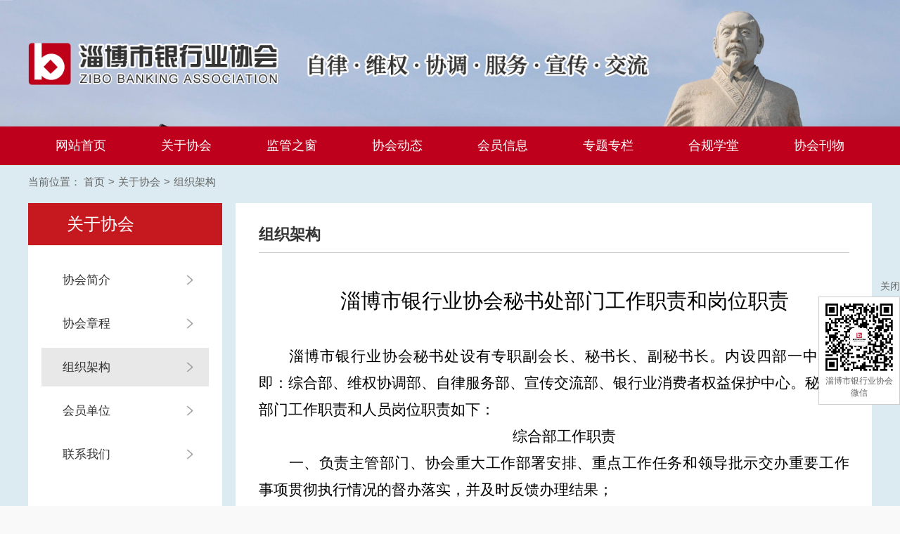

--- FILE ---
content_type: text/html; charset=utf-8
request_url: https://www.zbbanker.com/guanyu/index/118.html
body_size: 110829
content:
<!DOCTYPE html>
<html lang="en">
<head>
    <meta charset="UTF-8">
    <meta http-equiv="X-UA-Compatible" content="IE=edge,chrome=1">
    <meta name="renderer" content="webkit|ie-comp|ie-stand">
    <meta id="viewport" content="width=device-width,minimum-scale=1.0,maximum-scale=1.0,user-scalable=no,height=device-height" name="viewport" />


    
    <title>组织架构 - 关于我们 - 淄博市银行业协会</title>
    <meta name="keywords" content="" />
    <meta name="description" content="" />

    <link rel="stylesheet" href="/assets/zbsyhyxh/css/layout.css">
    <link rel="stylesheet" href="/assets/zbsyhyxh/css/nei.css">
    <link rel="stylesheet" href="/assets/zbsyhyxh/css/zishiying.css">
    <link rel="stylesheet" href="/assets/zbsyhyxh/css/shouji.css?v=1.0.1">
    <script type="text/javascript" src="/assets/zbsyhyxh/js/jquery-1.8.3.min.js"></script>
    <script src="/assets/zbsyhyxh/js/jquery.flexslider-min.js"></script>
    <script type="text/javascript" src="/assets/zbsyhyxh/js/jquery.SuperSlide.2.1.js"></script>
    <script type="text/javascript" src="/assets/zbsyhyxh/js/index.js?v=1.0.1"></script>

    <!--[if lt IE 9]>
          <script src="js/html5shiv.min.js"></script>
          <script src="js/respond.min.js"></script>
          <script type="text/javascript" src="js/css3-mediaqueries.js"></script>
        <![endif]-->
</head>
<body>

    
<!-- 网站头部 -->
<header>
    <div class="top">
        <div class="top-logo1">
            <div class="container">
                <div class="biaozhi clearfix">
                    <div class="logo"><a target="_blank" href='/index.html'><img src="/assets/zbsyhyxh/images/logo.png" /></a></div>
                    <div class="linian1"><img src="/assets/zbsyhyxh/images/linian.png" /></div>
                </div>
                <!-- 手机 -->
                <div class="shoujinav">
                    <ul class="line">
                        <li></li>
                        <li></li>
                        <li></li>
                    </ul>
                </div>
            </div>
        </div>
        <div class="navbj">
		
            <div class="navguan clearfix"><div class="guantu"><img src="/assets/zbsyhyxh/images/cuo.png" /></div></div>
            <div class="container clearfix">
                <ul class="menuMain clearfix">
                    <li><a target="_blank" class="zhu" href='/index.html'>网站首页</a> </li>
                    <li class="xiala">
                        <a target="_blank" class="zhu" href='/guanyu/index/1.html'>关于协会</a>
                        <div class="erji">
                            
                            <a target="_blank" href='/guanyu/index/1.html'>协会简介</a>
                            
                            <a target="_blank" href='/guanyu/index/2.html'>协会章程</a>
                            
                            <a target="_blank" href='/guanyu/index/118.html'>组织架构</a>
                            
                            <a target="_blank" href='/guanyu/index/4.html'>会员单位</a>
                            
                            <a target="_blank" href='/guanyu/index/119.html'>联系我们</a>
                            
                        </div>
                    </li>
                    <li class="xiala">
                        <a target="_blank" class="zhu" href='/jianguan/5.html'>监管之窗</a>
                        <div class="erji">
                            
                            <a target="_blank" href='/jianguan/5.html'>政策速递</a>
                            
                            <a target="_blank" href='/jianguan/16.html'>监管动态</a>
                            
                        </div>
                    </li>
                    <li class="xiala">
                        <a target="_blank" class="zhu" href='/dongtai/1.html'>协会动态</a>
                        <div class="erji">
                            
                            <a target="_blank" href='/dongtai/1.html'>协会要闻</a>
                            
                            <a target="_blank" href='/dongtai/2.html'>通知公告</a>
                            
                            <a target="_blank" href='/dongtai/38.html'>协会党建</a>
                            
                        </div>
                    </li>
                    <li class="xiala">
                        <a target="_blank" class="zhu" href='/huiyuan/10.html'>会员信息</a>
                        <div class="erji">
                            
                            <a target="_blank" href='/huiyuan/10.html'>会员动态</a>
                            
                            <a target="_blank" href='/huiyuan/13.html'>金融产品</a>
                            
                            <a target="_blank" href='/huiyuan/12.html'>企业文化</a>
                            
                            <a target="_blank" href='/huiyuan/50.html'>员工风采</a>
                            
                        </div>
                    </li>
                    <li class="xiala">
                        <a target="_blank" class="zhu" href='/zhuanti/6.html'>专题专栏</a>
                        <div class="erji">
                            
                            <a target="_blank" href='/zhuanti/97.html'>五篇大文章</a>
                            
                            <a target="_blank" href='/zhuanti/53.html'>乡村振兴</a>
                            
                            <a target="_blank" href='/zhuanti/7.html'>消费者权益保护</a>
                            
                            <a target="_blank" href='/zhuanti/6.html'>清廉金融</a>
                            
                            <a target="_blank" href='/zhuanti/54.html'>文明规范服务</a>
                            
                            <a target="_blank" href='/zhuanti/51.html'>金融教育</a>
                            
                            <a target="_blank" href='/zhuanti/61.html'>温度银行</a>
                            
                            <a target="_blank" href='/zhuanti/19.html'>普惠金融</a>
                            
                            <a target="_blank" href='/zhuanti/52.html'>银行业服务实体经济</a>
                            
                            <a target="_blank" href='/zhuanti/56.html'>新市民金融服务</a>
                            
                            <a target="_blank" href='/zhuanti/55.html'>行业规范建设</a>
                            
                            <a target="_blank" href='/zhuanti/57.html'>新旧动能转换</a>
                            
                            <a target="_blank" href='/zhuanti/58.html'>营商环境</a>
                            
                            <a target="_blank" href='/zhuanti/59.html'>抗击疫情淄博银行业在行动</a>
                            
                            <a target="_blank" href='/zhuanti/60.html'>百行进万企</a>
                            
                            <a target="_blank" href='/zhuanti/62.html'>建党100周年主题党日系列活动</a>
                            
                            <a target="_blank" href='/zhuanti/63.html'>我为群众办实事</a>
                            
                            <a target="_blank" href='/zhuanti/64.html'>助企纾困金融服务</a>
                            
                        </div>
                    </li>
                    <li> <a target="_blank" class="zhu" href='/heguixuetang/index.html'>合规学堂</a> </li>
                    <li><a target="_blank" class="zhu" href='/kanwu/24.html'>协会刊物</a> </li>
                </ul>
            </div>
        </div>
    </div>
</header>

    <!-- 网站内容 -->
    <section class="beijing">
        <div class="container">
            <div class="daoyin"> 当前位置： <a href='/index.html'>首页</a><span>></span><a href='/guanyu/index/1.html'>关于协会</a><span>></span><a href='/guanyu/index/118.html'>组织架构</a> </div>
            <div class="nei clearfix">
                <div class="nei-left">
                    <dl>
                        <dt>关于协会</dt>
                        
                        <dd ><a href='/guanyu/index/1.html'>协会简介</a></dd>
                        
                        <dd ><a href='/guanyu/index/2.html'>协会章程</a></dd>
                        
                        <dd  class="on"><a href='/guanyu/index/118.html'>组织架构</a></dd>
                        
                        <dd ><a href='/guanyu/index/4.html'>会员单位</a></dd>
                        
                        <dd ><a href='/guanyu/index/119.html'>联系我们</a></dd>
                        
                    </dl>
                </div>
                <div class="nei-right">
                    <div class="neititle">组织架构</div>
                    <div class="neirong">
                        <div class="about">
                            <p style="text-align: center;">　</p><p style="text-autospace:ideograph-numeric;text-align:center;line-height:37px"><span style="font-family: 方正小标宋简体;font-size: 29px">淄博市</span><span style="font-family: 方正小标宋简体;font-size: 29px">银行业协会秘书处部门工作职责和岗位职责</span></p><p style="text-autospace:ideograph-numeric;text-align:justify;text-justify:inter-ideograph;line-height:37px"><span style=";font-family:仿宋_GB2312;font-size:21px">&nbsp;</span></p><p style="text-indent:43px;text-autospace:ideograph-numeric;text-align:justify;text-justify:inter-ideograph;line-height:37px"><span style=";font-family:仿宋_GB2312;font-size:21px">淄博市</span><span style=";font-family:仿宋_GB2312;font-size:21px">银行业协会秘书处</span><span style=";font-family:仿宋_GB2312;font-size:21px">设有专职副会长、秘书长、</span><span style=";font-family:仿宋_GB2312;font-size:21px">副秘书长。内设四部一中心，即：综合部、维权协调部、自律服务部、宣传交流部、银行业消费者权益保护中心。</span><span style=";font-family:仿宋_GB2312;font-size:21px">秘书处部门工作职责和</span><span style=";font-family:仿宋_GB2312;font-size:21px">人员</span><span style=";font-family:仿宋_GB2312;font-size:21px">岗位职责</span><span style=";font-family:仿宋_GB2312;font-size:21px">如下：</span></p><p style="text-autospace:ideograph-numeric;text-align:center;line-height:37px"><span style=";font-family:黑体;font-size:21px">综合部</span><span style=";font-family:黑体;font-size:21px">工作职责</span></p><p style="text-indent:43px;text-autospace:ideograph-numeric;text-align:justify;text-justify:inter-ideograph;line-height:37px"><span style=";font-family:仿宋_GB2312;font-size:21px">一、负责主管部门、协会重大工作部署安排、重点工作任务和领导批示交办重要工作事项贯彻执行情况的督办落实，并及时反馈办理结果</span><span style=";font-family:仿宋_GB2312;font-size:21px">；</span></p><p style="text-indent:43px;text-autospace:ideograph-numeric;text-align:justify;text-justify:inter-ideograph;line-height:37px"><span style=";font-family:仿宋_GB2312;font-size:21px">二</span><span style=";font-family:仿宋_GB2312;font-size:21px">、负责协会秘书处综合文秘和信息综合工作</span><span style=";font-family:仿宋_GB2312;font-size:21px">。负责</span><span style=";font-family:仿宋_GB2312;font-size:21px">起草综合性工作总结、报告等</span><span style=";font-family:仿宋_GB2312;font-size:21px">；负责</span><span style=";font-family:仿宋_GB2312;font-size:21px">编发工作信息、简报、会议纪要等</span><span style=";font-family:仿宋_GB2312;font-size:21px">；</span></p><p style="text-indent:43px;text-autospace:ideograph-numeric;text-align:justify;text-justify:inter-ideograph;line-height:37px"><span style=";font-family:仿宋_GB2312;font-size:21px">三</span><span style=";font-family:仿宋_GB2312;font-size:21px">、负责协会秘书处公文运转工作，审核拟发协会和秘书处各项公文文稿，做好往来公文的收发、登记、呈批、传递、催办、保管等工作</span><span style=";font-family:仿宋_GB2312;font-size:21px">；</span></p><p style="text-indent:43px;text-autospace:ideograph-numeric;text-align:justify;text-justify:inter-ideograph;line-height:37px"><span style=";font-family:仿宋_GB2312;font-size:21px">四</span><span style=";font-family:仿宋_GB2312;font-size:21px">、</span><span style=";font-family:仿宋_GB2312;font-size:21px">负责协会会员大会、理事会、监事会的筹备与组织工作</span><span style=";font-family:仿宋_GB2312;font-size:21px">和</span><span style=";font-family:仿宋_GB2312;font-size:21px">协会综合性重要会议的组织</span><span style=";font-family:仿宋_GB2312;font-size:21px">、</span><span style=";font-family:仿宋_GB2312;font-size:21px">会务管理工作</span><span style=";font-family:仿宋_GB2312;font-size:21px">；</span></p><p style="text-indent:43px;text-autospace:ideograph-numeric;text-align:justify;text-justify:inter-ideograph;line-height:37px"><span style=";font-family:仿宋_GB2312;font-size:21px">五</span><span style=";font-family:仿宋_GB2312;font-size:21px">、负责会员发展、会费收缴以及与登记管理机关的工作联系</span><span style=";font-family:仿宋_GB2312;font-size:21px">；</span></p><p style="text-indent:43px;text-autospace:ideograph-numeric;text-align:justify;text-justify:inter-ideograph;line-height:37px"><span style=";font-family:仿宋_GB2312;font-size:21px">六</span><span style=";font-family:仿宋_GB2312;font-size:21px">、负责协会秘书处各项规章制度、工作纪律和工作流程的制定、完善工作，并负责监督落实</span><span style=";font-family:仿宋_GB2312;font-size:21px">；</span></p><p style="text-indent:43px;text-autospace:ideograph-numeric;text-align:justify;text-justify:inter-ideograph;line-height:37px"><span style=";font-family:仿宋_GB2312;font-size:21px">七</span><span style=";font-family:仿宋_GB2312;font-size:21px">、负责协会文印、证照印章管理、保密管理、档案管理等工作</span><span style=";font-family:仿宋_GB2312;font-size:21px">；</span></p><p style="text-indent:43px;text-autospace:ideograph-numeric;text-align:justify;text-justify:inter-ideograph;line-height:37px"><span style=";font-family:仿宋_GB2312;font-size:21px">八</span><span style=";font-family:仿宋_GB2312;font-size:21px">、负责协会秘书处人事管理和薪酬管理工作，负责组织对协会秘书处工作人员进行考勤考核</span><span style=";font-family:仿宋_GB2312;font-size:21px">；</span></p><p style="text-indent:43px;text-autospace:ideograph-numeric;text-align:justify;text-justify:inter-ideograph;line-height:37px"><span style=";font-family:仿宋_GB2312;font-size:21px">九</span><span style=";font-family:仿宋_GB2312;font-size:21px">、负责协会财务会计管理工作</span><span style=";font-family:仿宋_GB2312;font-size:21px">；</span></p><p style="text-indent:43px;text-autospace:ideograph-numeric;text-align:justify;text-justify:inter-ideograph;line-height:37px"><span style=";font-family:仿宋_GB2312;font-size:21px">十、负责协会日常行政管理和后勤保障工作，包括协会外联接待、办公用品</span><span style=";font-family:仿宋_GB2312;font-size:21px">及固定资产</span><span style=";font-family:仿宋_GB2312;font-size:21px">购置保管领用、设备维护管理、车辆管理、卫生保洁、安</span><span style=";font-family:仿宋_GB2312;font-size:21px">保</span><span style=";font-family:仿宋_GB2312;font-size:21px">、消防等工作</span><span style=";font-family:仿宋_GB2312;font-size:21px">；</span></p><p style="text-indent:43px;text-autospace:ideograph-numeric;text-align:justify;text-justify:inter-ideograph;line-height:37px"><span style=";font-family:仿宋_GB2312;font-size:21px">十</span><span style=";font-family:仿宋_GB2312;font-size:21px">一</span><span style=";font-family:仿宋_GB2312;font-size:21px">、完成领导交办的其他工作</span><span style=";font-family:仿宋_GB2312;font-size:21px">任务</span><span style=";font-family:仿宋_GB2312;font-size:21px">。</span></p><p style="text-autospace:ideograph-numeric;text-align:center;line-height:37px"><span style=";font-family:黑体;font-size:21px">综合部</span><span style=";font-family:黑体;font-size:21px">人员岗位职责</span></p><p style="text-autospace:ideograph-numeric;text-align:justify;text-justify:inter-ideograph;line-height:37px">　　<span style=";font-family:仿宋_GB2312;font-size:21px">&nbsp;&nbsp;</span><span style=";font-family:仿宋_GB2312;font-size:21px">综合部</span><span style=";font-family:仿宋_GB2312;font-size:21px">设主任、综合、文秘、</span><span style=";font-family:仿宋_GB2312;font-size:21px">财务会计、财务出纳、</span><span style=";font-family:仿宋_GB2312;font-size:21px">人事</span><span style=";font-family:仿宋_GB2312;font-size:21px">管理</span><span style=";font-family:仿宋_GB2312;font-size:21px">、</span><span style=";font-family:仿宋_GB2312;font-size:21px">行政事务</span><span style=";font-family:仿宋_GB2312;font-size:21px">管理</span><span style=";font-family:仿宋_GB2312;font-size:21px">、资产管理</span><span style=";font-family:仿宋_GB2312;font-size:21px">八</span><span style=";font-family:仿宋_GB2312;font-size:21px">个岗位。各岗位人员职责如下：</span></p><p style="text-indent:43px;text-autospace:ideograph-numeric;text-align:justify;text-justify:inter-ideograph;line-height:37px"><strong><span style=";font-family:仿宋_GB2312;font-size:21px">一、</span></strong><strong><span style=";font-family:仿宋_GB2312;font-size:21px">综合部</span></strong><strong><span style=";font-family:仿宋_GB2312;font-size:21px">主任</span></strong></p><p style="text-indent:43px;text-autospace:ideograph-numeric;text-align:justify;text-justify:inter-ideograph;line-height:37px"><span style=";font-family:仿宋_GB2312;font-size:21px">（一）主持</span><span style=";font-family:仿宋_GB2312;font-size:21px">综合部</span><span style=";font-family:仿宋_GB2312;font-size:21px">全面工作，对协会领导负责</span><span style=";font-family:仿宋_GB2312;font-size:21px">；</span></p><p style="text-indent:43px;text-autospace:ideograph-numeric;text-align:justify;text-justify:inter-ideograph;line-height:37px"><span style=";font-family:仿宋_GB2312;font-size:21px">（</span><span style=";font-family:仿宋_GB2312;font-size:21px">二</span><span style=";font-family:仿宋_GB2312;font-size:21px">）完成领导交办的其他工作任务。</span></p><p style="text-indent:42px;text-autospace:ideograph-numeric;text-align:justify;text-justify:inter-ideograph;line-height:37px"><strong><span style=";font-family:仿宋_GB2312;font-size:21px">二、综合岗</span></strong></p><p style="text-indent:43px;text-autospace:ideograph-numeric;text-align:justify;text-justify:inter-ideograph;line-height:37px"><span style=";font-family:仿宋_GB2312;font-size:21px">（一）负责对主管部门、协会重大工作部署安排、重点工作任务、领导批示交办重要工作事项和其他重要工作</span><span style=";font-family:仿宋_GB2312;font-size:21px">的</span><span style=";font-family:仿宋_GB2312;font-size:21px">贯彻执行情况进行督办催办落实，并及时督促反馈办理结果；</span></p><p style="text-indent:43px;text-autospace:ideograph-numeric;text-align:justify;text-justify:inter-ideograph;line-height:37px"><span style=";font-family:仿宋_GB2312;font-size:21px">（二）负责协会档案材料的收集、整理、归档和文档借阅登记管理；</span></p><p style="text-indent:43px;text-autospace:ideograph-numeric;text-align:justify;text-justify:inter-ideograph;line-height:37px"><span style=";font-family:仿宋_GB2312;font-size:21px">（三）负责新会员的发展、入会手续办理以及会员管理工作；</span></p><p style="text-indent:43px;text-autospace:ideograph-numeric;text-align:justify;text-justify:inter-ideograph;line-height:37px"><span style=";font-family:仿宋_GB2312;font-size:21px">（四）负责协会有关社会团体法人登记证书的年检等工作；</span></p><p style="text-indent:43px;text-autospace:ideograph-numeric;text-align:justify;text-justify:inter-ideograph;line-height:37px"><span style=";font-family:仿宋_GB2312;font-size:21px">（五）参与有关会议、活动等的组织准备工作；</span></p><p style="text-indent:43px;text-autospace:ideograph-numeric;text-align:justify;text-justify:inter-ideograph;line-height:37px"><span style=";font-family:仿宋_GB2312;font-size:21px">（六）负责协会会议室、接待室的管理，内部会议的准备和来访人员的接待等工作；</span></p><p style="text-indent:43px;text-autospace:ideograph-numeric;text-align:justify;text-justify:inter-ideograph;line-height:37px"><span style=";font-family:仿宋_GB2312;font-size:21px">（</span><span style=";font-family:仿宋_GB2312;font-size:21px">七</span><span style=";font-family:仿宋_GB2312;font-size:21px">）负责协会网站、鲁银通</span><span style=";font-family:仿宋_GB2312;font-size:21px">APP、合规学堂等系统的日常维护及技术支持，保障稳定运行；</span></p><p style="text-indent:43px;text-autospace:ideograph-numeric;text-align:justify;text-justify:inter-ideograph;line-height:37px"><span style=";font-family:仿宋_GB2312;font-size:21px">（八）负责</span><span style=";font-family:仿宋_GB2312;font-size:21px">协会电话、网络等通讯工具</span><span style=";font-family:仿宋_GB2312;font-size:21px">的日常维护管理及电脑、打印机等终端设备的管理，保证正常运行；</span></p><p style="text-indent:43px;text-autospace:ideograph-numeric;text-align:justify;text-justify:inter-ideograph;line-height:37px"><span style=";font-family:仿宋_GB2312;font-size:21px">（九）</span><span style=";font-family:仿宋_GB2312;font-size:21px">负责秘书处综合部工作目标落实和年度目标考核；</span></p><p style="text-indent:43px;text-autospace:ideograph-numeric;text-align:justify;text-justify:inter-ideograph;line-height:37px"><span style=";font-family:仿宋_GB2312;font-size:21px">（</span><span style=";font-family:仿宋_GB2312;font-size:21px">十</span><span style=";font-family:仿宋_GB2312;font-size:21px">）完成领导交办的其他工作任务。</span></p><p style="text-indent:43px;text-autospace:ideograph-numeric;text-align:justify;text-justify:inter-ideograph;line-height:37px"><strong><span style=";font-family:仿宋_GB2312;font-size:21px">三、文秘岗</span></strong></p><p style="text-indent:43px;text-autospace:ideograph-numeric;text-align:justify;text-justify:inter-ideograph;line-height:37px"><span style=";font-family:仿宋_GB2312;font-size:21px">（一）负责协会重要公文、工作报告、领导讲话的策划、起草、修改、印发、贯彻及执行情况的检查、监督；</span></p><p style="text-indent:43px;text-autospace:ideograph-numeric;text-align:justify;text-justify:inter-ideograph;line-height:37px"><span style=";font-family:仿宋_GB2312;font-size:21px">（二）负责会长办公会</span><span style=";font-family:仿宋_GB2312;font-size:21px">议</span><span style=";font-family:仿宋_GB2312;font-size:21px">准备、记录、纪要撰写，</span><span style=";font-family:仿宋_GB2312;font-size:21px">负责</span><span style=";font-family:仿宋_GB2312;font-size:21px">会议决定或部署事项的落实及检查；</span></p><p style="text-indent:43px;text-autospace:ideograph-numeric;text-align:justify;text-justify:inter-ideograph;line-height:37px"><span style=";font-family:仿宋_GB2312;font-size:21px">（三）负责协会秘书处年、月、周工作计划的制定与分解，</span><span style=";font-family:仿宋_GB2312;font-size:21px">负责</span><span style=";font-family:仿宋_GB2312;font-size:21px">重点工作季报、月报、周报的起草</span><span style=";font-family:仿宋_GB2312;font-size:21px">与</span><span style=";font-family:仿宋_GB2312;font-size:21px">上报以及执行情况的检查与考核；</span></p><p style="text-indent:43px;text-autospace:ideograph-numeric;text-align:justify;text-justify:inter-ideograph;line-height:37px"><span style=";font-family:仿宋_GB2312;font-size:21px">（四）负责对各部门以协会、协会秘书处名义发文进行审核，按程序提交领导审签审批；</span></p><p style="text-indent:43px;text-autospace:ideograph-numeric;text-align:justify;text-justify:inter-ideograph;line-height:37px"><span style=";font-family:仿宋_GB2312;font-size:21px">（五）参加协会重大会议和活动的策划、组织，</span><span style=";font-family:仿宋_GB2312;font-size:21px">负责</span><span style=";font-family:仿宋_GB2312;font-size:21px">会议材料起草；</span></p><p style="text-indent:43px;text-autospace:ideograph-numeric;text-align:justify;text-justify:inter-ideograph;line-height:37px"><span style=";font-family:仿宋_GB2312;font-size:21px">（六）</span><span style=";font-family:仿宋_GB2312;font-size:21px">负责</span><span style=";font-family:仿宋_GB2312;font-size:21px">组织</span><span style=";font-family:仿宋_GB2312;font-size:21px">撰写</span><span style=";font-family:仿宋_GB2312;font-size:21px">协会重要信息，参加领导调研活动，起草调研报告；</span></p><p style="text-indent:43px;text-autospace:ideograph-numeric;text-align:justify;text-justify:inter-ideograph;line-height:37px"><span style=";font-family:仿宋_GB2312;font-size:21px">（七）负责文件的收文、传阅、落实承办和办结，负责保密工作及复印、打印等文印工作；</span></p><p style="text-indent:43px;text-autospace:ideograph-numeric;text-align:justify;text-justify:inter-ideograph;line-height:37px"><span style=";font-family:仿宋_GB2312;font-size:21px">（八）负责协会综合部日常性公文、通知等的起草工作和协会一般性公文的核稿工作；</span></p><p style="text-indent:43px;text-autospace:ideograph-numeric;text-align:justify;text-justify:inter-ideograph;line-height:37px"><span style=";font-family:仿宋_GB2312;font-size:21px">（九）负责协会印章、介绍信等的保管和使用登记管理工作；</span></p><p style="text-indent:43px;text-autospace:ideograph-numeric;text-align:justify;text-justify:inter-ideograph;line-height:37px"><span style=";font-family:仿宋_GB2312;font-size:21px">（十）负责协会对外联络与工作协调；</span></p><p style="text-indent:43px;text-autospace:ideograph-numeric;text-align:justify;text-justify:inter-ideograph;line-height:37px"><span style=";font-family:仿宋_GB2312;font-size:21px">（十一）负责</span><span style=";font-family:仿宋_GB2312;font-size:21px">协会</span><span style=";font-family:仿宋_GB2312;font-size:21px">秘书处学习活动的组织落实；</span></p><p style="text-indent:43px;text-autospace:ideograph-numeric;text-align:justify;text-justify:inter-ideograph;line-height:37px"><span style=";font-family:仿宋_GB2312;font-size:21px">（十二）完成领导交办的其他工作任务。</span></p><p style="text-indent:43px;text-autospace:ideograph-numeric;text-align:justify;text-justify:inter-ideograph;line-height:37px"><strong><span style="font-family: 仿宋_GB2312;font-size: 21px">四、</span></strong><strong><span style=";font-family:仿宋_GB2312;font-size:21px">财务</span></strong><strong><span style=";font-family:仿宋_GB2312;font-size:21px">会计</span></strong><strong><span style=";font-family:仿宋_GB2312;font-size:21px">岗</span></strong></p><p style="text-indent:43px;text-autospace:ideograph-numeric;text-align:justify;text-justify:inter-ideograph;line-height:37px"><span style=";font-family:仿宋_GB2312;font-size:21px">（一）</span><span style=";font-family:仿宋_GB2312;font-size:21px">负责</span><span style=";font-family:仿宋_GB2312;font-size:21px">组织</span><span style=";font-family:仿宋_GB2312;font-size:21px">制定</span><span style=";font-family:仿宋_GB2312;font-size:21px">协会财务管理制度，在授权范围内落实协会财务管理制度，并对执行情况进行监督；</span></p><p style="text-indent:43px;text-autospace:ideograph-numeric;text-align:justify;text-justify:inter-ideograph;line-height:37px"><span style=";font-family:仿宋_GB2312;font-size:21px">（二）</span><span style=";font-family:仿宋_GB2312;font-size:21px">负责</span><span style=";font-family:仿宋_GB2312;font-size:21px">按照有关法律法规和财务管理制度要求，建立账簿并进行财务核算；</span></p><p style="text-indent:43px;text-autospace:ideograph-numeric;text-align:justify;text-justify:inter-ideograph;line-height:37px"><span style=";font-family:仿宋_GB2312;font-size:21px">（三）</span><span style=";font-family:仿宋_GB2312;font-size:21px">负责</span><span style=";font-family:仿宋_GB2312;font-size:21px">根据</span><span style=";font-family:仿宋_GB2312;font-size:21px">协会</span><span style=";font-family:仿宋_GB2312;font-size:21px">年度工作</span><span style=";font-family:仿宋_GB2312;font-size:21px">安排</span><span style=";font-family:仿宋_GB2312;font-size:21px">编制年度财务计划和资金计划，经批准后实施；</span></p><p style="text-indent:43px;text-autospace:ideograph-numeric;text-align:justify;text-justify:inter-ideograph;line-height:37px"><span style=";font-family:仿宋_GB2312;font-size:21px">（四）</span><span style=";font-family:仿宋_GB2312;font-size:21px">负责</span><span style=";font-family:仿宋_GB2312;font-size:21px">编制提交财务报表，如实反映财务状况；</span></p><p style="text-indent:43px;text-autospace:ideograph-numeric;text-align:justify;text-justify:inter-ideograph;line-height:37px"><span style=";font-family:仿宋_GB2312;font-size:21px">（五）负责协会财务年度决算；</span></p><p style="text-indent:43px;text-autospace:ideograph-numeric;text-align:justify;text-justify:inter-ideograph;line-height:37px"><span style=";font-family:仿宋_GB2312;font-size:21px">（六）</span><span style=";font-family:仿宋_GB2312;font-size:21px">负责</span><span style=";font-family:仿宋_GB2312;font-size:21px">开展财务分析，对重要财务指标进行管理和监督，及时提出意见建议；</span></p><p style="text-indent:43px;text-autospace:ideograph-numeric;text-align:justify;text-justify:inter-ideograph;line-height:37px"><span style=";font-family:仿宋_GB2312;font-size:21px">（七）负责会员单位会费收缴工作；</span></p><p style="text-indent:43px;text-autospace:ideograph-numeric;text-align:justify;text-justify:inter-ideograph;line-height:37px"><span style=";font-family:仿宋_GB2312;font-size:21px">（八）</span><span style=";font-family:仿宋_GB2312;font-size:21px">负责</span><span style=";font-family:仿宋_GB2312;font-size:21px">对日常会计凭证进行审核、划款，负责费用报销工作；</span></p><p style="text-indent:43px;text-autospace:ideograph-numeric;text-align:justify;text-justify:inter-ideograph;line-height:37px"><span style=";font-family:仿宋_GB2312;font-size:21px">（九）负责发放工作人员工资、绩效、岗位津补贴</span><span style=";font-family:仿宋_GB2312;font-size:21px">和</span><span style=";font-family:仿宋_GB2312;font-size:21px">福利，负责缴纳工作人员社会保险、公积金等；</span></p><p style="text-indent:43px;text-autospace:ideograph-numeric;text-align:justify;text-justify:inter-ideograph;line-height:37px"><span style=";font-family:仿宋_GB2312;font-size:21px">（十）负责联系配合年度财务审计和外部检查，起草整改报告并负责对问题进行整改；</span></p><p style="text-indent:43px;text-autospace:ideograph-numeric;text-align:justify;text-justify:inter-ideograph;line-height:37px"><span style=";font-family:仿宋_GB2312;font-size:21px">（十一）负责协会财税管理，配合</span><span style=";font-family:仿宋_GB2312;font-size:21px">做好</span><span style=";font-family:仿宋_GB2312;font-size:21px">财税年检与检查；</span></p><p style="text-indent:43px;text-autospace:ideograph-numeric;text-align:justify;text-justify:inter-ideograph;line-height:37px"><span style=";font-family:仿宋_GB2312;font-size:21px">（十二）完成领导交办的其他工作任务。</span></p><p style="text-indent:43px;text-autospace:ideograph-numeric;text-align:justify;text-justify:inter-ideograph;line-height:37px"><strong><span style="font-family: 仿宋_GB2312;font-size: 21px">五、财务出纳岗</span></strong></p><p style="text-indent:43px;text-autospace:ideograph-numeric;text-align:justify;text-justify:inter-ideograph;line-height:37px"><span style=";font-family:仿宋_GB2312;font-size:21px">（一）日常现金、银行、票据的收支结算；</span></p><p style="text-indent:43px;text-autospace:ideograph-numeric;text-align:justify;text-justify:inter-ideograph;line-height:37px"><span style=";font-family:仿宋_GB2312;font-size:21px">（二）负责银行结算业务，按时准确核对各类银行账务，及时清算未达账项；</span></p><p style="text-indent:43px;text-autospace:ideograph-numeric;text-align:justify;text-justify:inter-ideograph;line-height:37px"><span style=";font-family:仿宋_GB2312;font-size:21px">（三）及时核对现金及银行日记账，确保账实相符；</span></p><p style="text-indent:43px;text-autospace:ideograph-numeric;text-align:justify;text-justify:inter-ideograph;line-height:37px"><span style=";font-family:仿宋_GB2312;font-size:21px">（四）对各项费用报销及报销凭证做好初审工作，核对填写是否规范、单据是否齐全、发票是否真实、合规，金额是否正确；</span></p><p style="text-indent:43px;text-autospace:ideograph-numeric;text-align:justify;text-justify:inter-ideograph;line-height:37px"><span style=";font-family:仿宋_GB2312;font-size:21px">（五）完成领导交办的其他工作任务。</span></p><p style="text-indent:43px;text-autospace:ideograph-numeric;text-align:justify;text-justify:inter-ideograph;line-height:37px"><strong><span style=";font-family:仿宋_GB2312;font-size:21px">六</span></strong><strong><span style=";font-family:仿宋_GB2312;font-size:21px">、人事</span></strong><strong><span style=";font-family:仿宋_GB2312;font-size:21px">管理</span></strong><strong><span style=";font-family:仿宋_GB2312;font-size:21px">岗</span></strong></p><p style="text-indent:43px;text-autospace:ideograph-numeric;text-align:justify;text-justify:inter-ideograph;line-height:37px"><span style=";font-family:仿宋_GB2312;font-size:21px">（一）负责制定和完善秘书处工作人员聘用、培训、晋升、奖惩、考勤、劳动纪律等方面的程序、制度，</span><span style=";font-family:仿宋_GB2312;font-size:21px">并</span><span style=";font-family:仿宋_GB2312;font-size:21px">监督</span><span style=";font-family:仿宋_GB2312;font-size:21px">执行；</span></p><p style="text-indent:43px;text-autospace:ideograph-numeric;text-align:justify;text-justify:inter-ideograph;line-height:37px"><span style=";font-family:仿宋_GB2312;font-size:21px">（二）负责组织制定和完善秘书处部门工作职责和人员岗位职责；</span></p><p style="text-indent:43px;text-autospace:ideograph-numeric;text-align:justify;text-justify:inter-ideograph;line-height:37px"><span style=";font-family:仿宋_GB2312;font-size:21px">（三）负责办理工作人员招聘、录用、入职、离职等手续，组织签订劳动合同；</span></p><p style="text-indent:43px;text-autospace:ideograph-numeric;text-align:justify;text-justify:inter-ideograph;line-height:37px"><span style=";font-family:仿宋_GB2312;font-size:21px">（四）负责人事档案的管理和保管工作；</span></p><p style="text-indent:43px;text-autospace:ideograph-numeric;text-align:justify;text-justify:inter-ideograph;line-height:37px"><span style=";font-family:仿宋_GB2312;font-size:21px">（五）负责秘书处工作人员绩效评价考核工作，负责拟定工作人员薪酬标准，经批准后实施；</span></p><p style="text-indent:43px;text-autospace:ideograph-numeric;text-align:justify;text-justify:inter-ideograph;line-height:37px"><span style=";font-family:仿宋_GB2312;font-size:21px">（六）负责提出秘书处工作人员转正、定级、调级、奖励、纪律处分等意见，经批准后实施；</span></p><p style="text-indent:43px;text-autospace:ideograph-numeric;text-align:justify;text-justify:inter-ideograph;line-height:37px"><span style=";font-family:仿宋_GB2312;font-size:21px">（七）负责秘书处工作人员考勤和日常工作纪律的监督检查；</span></p><p style="text-indent:43px;text-autospace:ideograph-numeric;text-align:justify;text-justify:inter-ideograph;line-height:37px"><span style=";font-family:仿宋_GB2312;font-size:21px">（八）负责秘书处工作人员请休假管理等工作；</span></p><p style="text-indent:43px;text-autospace:ideograph-numeric;text-align:justify;text-justify:inter-ideograph;line-height:37px"><span style=";font-family:仿宋_GB2312;font-size:21px">（九）负责建立秘书处工作人员考核评价工作制度，并组织考评；</span></p><p style="text-indent:43px;text-autospace:ideograph-numeric;text-align:justify;text-justify:inter-ideograph;line-height:37px"><span style=";font-family:仿宋_GB2312;font-size:21px">（十）完成领导交办的其他工作任务。</span></p><p style="text-indent:43px;text-autospace:ideograph-numeric;text-align:justify;text-justify:inter-ideograph;line-height:37px"><strong><span style=";font-family:仿宋_GB2312;font-size:21px">七</span></strong><strong><span style=";font-family:仿宋_GB2312;font-size:21px">、</span></strong><strong><span style="font-family: 仿宋_GB2312;font-size: 21px">行政事务管理岗</span></strong></p><p style="text-indent:43px;text-autospace:ideograph-numeric;text-align:justify;text-justify:inter-ideograph;line-height:37px"><span style=";font-family:仿宋_GB2312;font-size:21px">（一）负责协会日常行政事务工作及部门内部日常事务工作的组织与管理；</span></p><p style="text-indent:43px;text-autospace:ideograph-numeric;text-align:justify;text-justify:inter-ideograph;line-height:37px"><span style=";font-family:仿宋_GB2312;font-size:21px">（二）负责协会车辆管理和用车服务，保证车辆正常使用；</span></p><p style="text-indent:43px;text-autospace:ideograph-numeric;text-align:justify;text-justify:inter-ideograph;line-height:37px"><span style=";font-family:仿宋_GB2312;font-size:21px">（三）</span><span style=";font-family:仿宋_GB2312;font-size:21px">负责</span><span style=";font-family:仿宋_GB2312;font-size:21px">做好协会工作人员因公服务和公务接待订房、订票、出车等有关工作，为其他部门提供及时有效的后勤服务；</span></p><p style="text-indent:43px;text-autospace:ideograph-numeric;text-align:justify;text-justify:inter-ideograph;line-height:37px"><span style=";font-family:仿宋_GB2312;font-size:21px">（四）负责协会</span><span style=";font-family:仿宋_GB2312;font-size:21px">食堂管理、卫生保洁、安</span><span style=";font-family:仿宋_GB2312;font-size:21px">保</span><span style=";font-family:仿宋_GB2312;font-size:21px">、消防等工作</span><span style=";font-family:仿宋_GB2312;font-size:21px">，保证良好办公环境；</span></p><p style="text-indent:43px;text-autospace:ideograph-numeric;text-align:justify;text-justify:inter-ideograph;line-height:37px"><span style=";font-family:仿宋_GB2312;font-size:21px">（五）负责协会邮件和报刊的收取、分发以及信件、快递</span><span style=";font-family:仿宋_GB2312;font-size:21px">的</span><span style=";font-family:仿宋_GB2312;font-size:21px">收发；</span></p><p style="text-indent:43px;text-autospace:ideograph-numeric;text-align:justify;text-justify:inter-ideograph;line-height:37px"><span style=";font-family:仿宋_GB2312;font-size:21px">（六）完成领导交办的其他工作任务。</span></p><p style="text-indent:43px;text-autospace:ideograph-numeric;text-align:justify;text-justify:inter-ideograph;line-height:37px"><strong><span style="font-family: 仿宋_GB2312;font-size: 21px">八、资产管理岗</span></strong></p><p style="margin-right:9px;margin-left:3px;text-indent:43px;text-autospace:ideograph-numeric;text-align:justify;text-justify:inter-ideograph;line-height:37px"><span style=";font-family:仿宋_GB2312;letter-spacing:1px;font-size:21px">（一）</span><span style=";font-family:仿宋_GB2312;letter-spacing:0;font-size:21px">负责协会年度资产需求情况的统计，向</span><span style=";font-family:仿宋_GB2312;letter-spacing:0;font-size:21px">财务</span><span style=";font-family:仿宋_GB2312;letter-spacing:0;font-size:21px">人员</span><span style=";font-family:仿宋_GB2312;letter-spacing:0;font-size:21px">提供资产需求预算及说明，配合</span><span style=";font-family:仿宋_GB2312;font-size:21px">做好年度预算编制工作。</span></p><p style="margin-left:2px;text-indent:42px;text-autospace:ideograph-numeric;text-align:justify;text-justify:inter-ideograph;line-height:37px"><span style=";font-family:仿宋_GB2312;letter-spacing:1px;font-size:21px">（二）</span><span style=";font-family:仿宋_GB2312;letter-spacing:1px;font-size:21px">负责协会固定资产、电子设备、信息化建设的采购</span><span style=";font-family:仿宋_GB2312;letter-spacing:0;font-size:21px">和管理，严格按资产配置标准和相关规定组织实施资产采购</span><span style=";font-family:仿宋_GB2312;letter-spacing:0;font-size:21px">；</span><span style=";font-family:仿宋_GB2312;font-size:21px">&nbsp;</span><span style=";font-family:仿宋_GB2312;letter-spacing:1px;font-size:21px">做</span><span style=";font-family:仿宋_GB2312;letter-spacing:1px;font-size:21px">好</span><span style=";font-family:仿宋_GB2312;letter-spacing:1px;font-size:21px">实物验收和出入库管理，建立完善资产卡片、登记簿管</span><span style=";font-family:仿宋_GB2312;letter-spacing:1px;font-size:21px">理；</span><span style=";font-family:仿宋_GB2312;letter-spacing:1px;font-size:21px">按</span><span style=";font-family:仿宋_GB2312;letter-spacing:1px;font-size:21px">固定资产管理规定做好资产处置，防止资产流失。做</span><span style=";font-family:仿宋_GB2312;letter-spacing:1px;font-size:21px">好</span><span style=";font-family:仿宋_GB2312;letter-spacing:1px;font-size:21px">固定资产实物账卡变更和注销登记等工作。</span></p><p style="margin-right:9px;margin-left:2px;text-indent:42px;text-autospace:ideograph-numeric;text-align:justify;text-justify:inter-ideograph;line-height:37px"><span style=";font-family:仿宋_GB2312;letter-spacing:0;font-size:21px">（三）</span><span style=";font-family:仿宋_GB2312;letter-spacing:0;font-size:21px">配合财务</span><span style=";font-family:仿宋_GB2312;letter-spacing:0;font-size:21px">人员</span><span style=";font-family:仿宋_GB2312;letter-spacing:0;font-size:21px">每</span><span style=";font-family:仿宋_GB2312;letter-spacing:0;font-size:21px">季</span><span style=";font-family:仿宋_GB2312;letter-spacing:0;font-size:21px">做好固定资产、电子设备</span><span style=";font-family:仿宋_GB2312;letter-spacing:0;font-size:21px">、</span><span style=";font-family:仿宋_GB2312;font-size:21px">&nbsp;</span><span style=";font-family:仿宋_GB2312;letter-spacing:1px;font-size:21px">信息化建设的账务核对工作；配合综合部</span><span style=";font-family:仿宋_GB2312;letter-spacing:0;font-size:21px">财务</span><span style=";font-family:仿宋_GB2312;letter-spacing:0;font-size:21px">人员</span><span style=";font-family:仿宋_GB2312;letter-spacing:1px;font-size:21px">每年开</span><span style=";font-family:仿宋_GB2312;letter-spacing:0;font-size:21px">展</span><span style=";font-family:仿宋_GB2312;letter-spacing:1px;font-size:21px">一</span><span style=";font-family:仿宋_GB2312;letter-spacing:1px;font-size:21px">次全面盘点清查，核对账卡、账实。</span></p><p style="margin-right:16px;margin-left:2px;text-indent:42px;text-autospace:ideograph-numeric;text-align:justify;text-justify:inter-ideograph;line-height:37px"><span style=";font-family:仿宋_GB2312;letter-spacing:0;font-size:21px">（四）</span><span style=";font-family:仿宋_GB2312;letter-spacing:0;font-size:21px">负责</span><span style=";font-family:仿宋_GB2312;letter-spacing:0;font-size:21px"><span style="font-family:仿宋_GB2312">协会固定资产、办公设施、电子设备、</span> <span style="font-family:仿宋_GB2312">网络设</span></span><span style=";font-family:仿宋_GB2312;letter-spacing:1px;font-size:21px">施</span><span style=";font-family:仿宋_GB2312;letter-spacing:1px;font-size:21px">的</span><span style=";font-family:仿宋_GB2312;letter-spacing:0;font-size:21px">日常管理和维保工作等。</span></p><p style="margin-left:45px;text-autospace:ideograph-numeric;text-align:justify;text-justify:inter-ideograph;line-height:37px"><span style=";font-family:仿宋_GB2312;letter-spacing:1px;font-size:21px;position:relative;top:-1px"><span style="font-family:仿宋_GB2312">（五）</span></span><span style=";font-family:仿宋_GB2312;letter-spacing:0;font-size:21px;position:relative;top:-1px"><span style="font-family:仿宋_GB2312">负责办公用品的采购和管理。</span></span></p><p style="text-indent:43px;text-autospace:ideograph-numeric;text-align:justify;text-justify:inter-ideograph;line-height:37px"><span style="font-family: 仿宋_GB2312;font-size: 21px">（六）</span><span style=";font-family:仿宋_GB2312;font-size:21px">完成领导交办的其他工作任务。</span></p><p style="text-autospace:ideograph-numeric;text-align:center;line-height:37px"><span style=";font-family:黑体;font-size:21px">维权</span><span style=";font-family:黑体;font-size:21px">协调</span><span style=";font-family:黑体;font-size:21px">部工作职责</span></p><p style="text-indent:43px;text-autospace:ideograph-numeric;text-align:justify;text-justify:inter-ideograph;line-height:37px"><span style=";font-family:仿宋_GB2312;font-size:21px">一、组织会员制定维权公约，通过开展区域信用环境评级，发布诚实守信客户或违约客户名单，实施行业联合制裁等措施，制止各种侵权行为，维护银行业合法权益；</span></p><p style="text-indent:43px;text-autospace:ideograph-numeric;text-align:justify;text-justify:inter-ideograph;line-height:37px"><span style=";font-family:仿宋_GB2312;font-size:21px">二、参加银行业监督管理机构等部门组织的有关银行业改革发展以及与行业权益相关的决策论证，提出银行业有关政策、立法和行业规划等方面的建议；</span></p><p style="text-indent:43px;text-autospace:ideograph-numeric;text-align:justify;text-justify:inter-ideograph;line-height:37px"><span style=";font-family:仿宋_GB2312;font-size:21px">三、向地方政府和银行业监督管理机构等部门反映妨碍银行业改革和发展的问题，建立与有关部门的沟通机制，争取有利于银行业发展的外部环境；</span></p><p style="text-indent:43px;text-autospace:ideograph-numeric;text-align:justify;text-justify:inter-ideograph;line-height:37px"><span style=";font-family:仿宋_GB2312;font-size:21px">四、组织会员开展行业维权调查，及时向会员进行风险提示，促进会员加强债权维护和风险管理；</span></p><p style="text-indent:43px;text-autospace:ideograph-numeric;text-align:justify;text-justify:inter-ideograph;line-height:37px"><span style=";font-family:仿宋_GB2312;font-size:21px">五、</span><span style=";font-family:仿宋_GB2312;font-size:21px">接受会员委托，协调与政府及其有关部门之间的关系，协助银行业监督管理机构等部门落实有关政策、措施；</span></p><p style="text-indent:43px;text-autospace:ideograph-numeric;text-align:justify;text-justify:inter-ideograph;line-height:37px"><span style=";font-family:仿宋_GB2312;font-size:21px">六、</span><span style=";font-family:仿宋_GB2312;font-size:21px">协调规范银行存贷款利率、中间业务收费执行，倡导银行业务创新，推进新产品的开发应用，收集、分析、披露行业信息及主要业务数据，对会员提供行业性业务政策咨询；</span></p><p style="text-indent:43px;text-autospace:ideograph-numeric;text-align:justify;text-justify:inter-ideograph;line-height:37px"><span style=";font-family:仿宋_GB2312;font-size:21px">七、</span><span style=";font-family:仿宋_GB2312;font-size:21px">协调会员之间的关系，建立和完善行业内部争议调解处理机制，公正、合理解决各种矛盾争端，营造良好的业内环境；</span></p><p style="text-indent:43px;text-autospace:ideograph-numeric;text-align:justify;text-justify:inter-ideograph;line-height:37px"><span style=";font-family:仿宋_GB2312;font-size:21px">八、</span><span style=";font-family:仿宋_GB2312;font-size:21px">协调会员与社会公众的关系，加强会员与社会公众的沟通，维护会员与客户的合法权益；</span></p><p style="text-indent:43px;text-autospace:ideograph-numeric;text-align:justify;text-justify:inter-ideograph;line-height:37px"><span style=";font-family:仿宋_GB2312;font-size:21px">九、</span><span style=";font-family:仿宋_GB2312;font-size:21px">组织会员对金融业中热点、难点、焦点等问题进行调查研究，为政府和银行监管部门提供决策参考；</span></p><p style="text-indent:43px;text-autospace:ideograph-numeric;text-align:justify;text-justify:inter-ideograph;line-height:37px"><span style=";font-family:仿宋_GB2312;font-size:21px">十、</span><span style=";font-family:仿宋_GB2312;font-size:21px">加强与证券业、保险业等行业协会的沟通和协调；</span></p><p style="text-indent:43px;text-autospace:ideograph-numeric;text-align:justify;text-justify:inter-ideograph;line-height:37px"><span style=";font-family:仿宋_GB2312;font-size:21px">十一</span><span style=";font-family:仿宋_GB2312;font-size:21px">、协调、推进债权人委员会工作，指导银行业金融机构充分发挥债权人委员会机制作用，支持实体经济发展，防范与控制信用风险；</span></p><p style="text-indent:43px;text-autospace:ideograph-numeric;text-align:justify;text-justify:inter-ideograph;line-height:37px"><span style=";font-family:仿宋_GB2312;font-size:21px">十二</span><span style=";font-family:仿宋_GB2312;font-size:21px">、配合监管部门，组织、推动淄博市银行业联合授信相关工作；</span></p><p style="text-indent:43px;text-autospace:ideograph-numeric;text-align:justify;text-justify:inter-ideograph;line-height:37px"><span style=";font-family:仿宋_GB2312;font-size:21px">十三</span><span style=";font-family:仿宋_GB2312;font-size:21px"><span style="font-family:仿宋_GB2312">、加强银行业与仲裁行业交流合作，协助淄博市仲裁委员会，推进淄博金融仲裁中心工作开展，推动银行业拓宽金融纠纷解决渠道；</span> &nbsp;&nbsp;&nbsp;</span></p><p style="text-indent:43px;text-autospace:ideograph-numeric;text-align:justify;text-justify:inter-ideograph;line-height:37px"><span style=";font-family:仿宋_GB2312;font-size:21px">十</span><span style=";font-family:仿宋_GB2312;font-size:21px">四</span><span style=";font-family:仿宋_GB2312;font-size:21px">、完成协会领导交办的其他工作</span><span style=";font-family:仿宋_GB2312;font-size:21px">任务</span><span style=";font-family:仿宋_GB2312;font-size:21px">。</span></p><p style="text-autospace:ideograph-numeric;text-align:center;line-height:37px"><span style=";font-family:黑体;font-size:21px">维权</span><span style=";font-family:黑体;font-size:21px">协调</span><span style=";font-family:黑体;font-size:21px">部人员岗位职责</span></p><p style="text-indent:43px;text-autospace:ideograph-numeric;text-align:justify;text-justify:inter-ideograph;line-height:37px"><span style=";font-family:仿宋_GB2312;font-size:21px">维权协调</span><span style=";font-family:仿宋_GB2312;font-size:21px">部</span><span style=";font-family:仿宋_GB2312;font-size:21px">设主任、综合、</span><span style=";font-family:仿宋_GB2312;font-size:21px">维权、协调四</span><span style=";font-family:仿宋_GB2312;font-size:21px">个岗位。各岗位人员职责如下：</span></p><p style="text-indent:43px;text-autospace:ideograph-numeric;text-align:justify;text-justify:inter-ideograph;line-height:37px"><strong><span style=";font-family:仿宋_GB2312;font-size:21px">一、</span></strong><strong><span style=";font-family:仿宋_GB2312;font-size:21px">主任</span></strong><strong><span style=";font-family:仿宋_GB2312;font-size:21px">岗</span></strong></p><p style="text-indent:43px;text-autospace:ideograph-numeric;text-align:justify;text-justify:inter-ideograph;line-height:37px"><span style=";font-family:仿宋_GB2312;font-size:21px">（一）主持维权协调部全面工作，对协会领导负责；</span></p><p style="text-indent:43px;text-autospace:ideograph-numeric;text-align:justify;text-justify:inter-ideograph;line-height:37px"><span style=";font-family:仿宋_GB2312;font-size:21px">（二）完成领导交办的</span><span style=";font-family:仿宋_GB2312;font-size:21px">其他工作任务。</span></p><p style="text-indent:43px;text-autospace:ideograph-numeric;text-align:justify;text-justify:inter-ideograph;line-height:37px"><strong><span style=";font-family:仿宋_GB2312;font-size:21px">二、</span></strong><strong><span style=";font-family:仿宋_GB2312;font-size:21px">综合</span></strong><strong><span style=";font-family:仿宋_GB2312;font-size:21px">岗</span></strong></p><p style="text-indent:42px;text-autospace:ideograph-numeric;text-align:justify;text-justify:inter-ideograph;line-height:37px"><span style=";font-family:仿宋_GB2312;font-size:21px">（一）负责本部门工作计划（周、月、年）的起草及执行情况的督促、考评和总结（周报、月报、季报、年度）；</span></p><p style="text-indent:42px;text-autospace:ideograph-numeric;text-align:justify;text-justify:inter-ideograph;line-height:37px"><span style=";font-family:仿宋_GB2312;font-size:21px">（二）负责本部门公文管理工作；</span></p><p style="text-indent:43px;text-autospace:ideograph-numeric;text-align:justify;text-justify:inter-ideograph;line-height:37px"><span style="font-family: 仿宋_GB2312;font-size: 21px">（三）负责</span><span style=";font-family:仿宋_GB2312;font-size:21px">参加银行业监督管理机构等部门组织的有关银行业改革发展以及与行业权益相关的决策论证，提出银行业有关政策、立法和行业规划等方面的建议；</span></p><p style="text-indent:43px;text-autospace:ideograph-numeric;text-align:justify;text-justify:inter-ideograph;line-height:37px"><span style=";font-family:仿宋_GB2312;font-size:21px">（四）负责</span><span style=";font-family:仿宋_GB2312;font-size:21px">组织会员对金融业中热点、难点、焦点等问题进行调查研究，为政府和银行监管部门提供决策参考</span><span style=";font-family:仿宋_GB2312;font-size:21px">；</span></p><p style="text-indent:43px;text-autospace:ideograph-numeric;text-align:justify;text-justify:inter-ideograph;line-height:37px"><span style=";font-family:仿宋_GB2312;font-size:21px">（五）负责组织银行业支持新旧动能转换的协调、推动及监测、分析相关工作；</span></p><p style="text-indent:43px;text-autospace:ideograph-numeric;text-align:justify;text-justify:inter-ideograph;line-height:37px"><span style=";font-family:仿宋_GB2312;font-size:21px">（六）负责组织落实涉及本部门的业务调研、统计工作；</span></p><p style="text-indent:43px;text-autospace:ideograph-numeric;text-align:justify;text-justify:inter-ideograph;line-height:37px"><span style=";font-family:仿宋_GB2312;font-size:21px">（七）</span><span style=";font-family:仿宋_GB2312;font-size:21px">完成领导交办的</span><span style=";font-family:仿宋_GB2312;font-size:21px">其他工作任务。</span></p><p style="text-indent:43px;text-autospace:ideograph-numeric;text-align:justify;text-justify:inter-ideograph;line-height:37px"><span style="font-family:仿宋_GB2312;font-size:21px">三、</span><strong><span style=";font-family:仿宋_GB2312;font-size:21px">维权岗</span></strong></p><p style="text-indent:43px;text-autospace:ideograph-numeric;text-align:justify;text-justify:inter-ideograph;line-height:37px"><span style="font-family:仿宋_GB2312;font-size:21px">（一）</span><span style=";font-family:仿宋_GB2312;font-size:21px">负责组织会员制定维权公约，维护银行业合法权益；</span></p><p style="text-indent:43px;text-autospace:ideograph-numeric;text-align:justify;text-justify:inter-ideograph;line-height:37px"><span style="font-family:仿宋_GB2312;font-size:21px">（二）</span><span style=";font-family:仿宋_GB2312;font-size:21px">负责组织开展区域信用环境评级，发布诚实守信客户或违约客户名单，实施行业联合制裁等措施，制止各种侵权行为；</span></p><p style="text-indent:43px;text-autospace:ideograph-numeric;text-align:justify;text-justify:inter-ideograph;line-height:37px"><span style=";font-family:仿宋_GB2312;font-size:21px">（三）负责组织会员开展行业维权调查，及时向会员进行风险提示，促进会员加强债权维护和风险管理；</span></p><p style="text-indent:43px;text-autospace:ideograph-numeric;text-align:justify;text-justify:inter-ideograph;line-height:37px"><span style=";font-family:仿宋_GB2312;font-size:21px">（四）负责打击逃废银行债务的协调、推进相关工作，加强同业合作，推动预防和打击逃废银行债务行为，维护会员单位合法权益；</span></p><p style="text-indent:43px;text-autospace:ideograph-numeric;text-align:justify;text-justify:inter-ideograph;line-height:37px"><span style=";font-family:仿宋_GB2312;font-size:21px">（五）负责组织、协调、推进、考核债委会工作，与政府相关部门密切配合，对淄博市风险企业商讨、制订风险化解方案并组织实施；</span><span style=";font-family:仿宋_GB2312;font-size:21px">负责推动会员单位加强合作，发挥债权人委员会工作机制作用，防范与化解信用风险；</span></p><p style="text-indent:43px;text-autospace:ideograph-numeric;text-align:justify;text-justify:inter-ideograph;line-height:37px"><span style=";font-family:仿宋_GB2312;font-size:21px">（六）负责联合授信管理的协调、推进工作，推动会员单位做好联合授信试点及后续相关工作；</span></p><p style="text-indent:43px;text-autospace:ideograph-numeric;text-align:justify;text-justify:inter-ideograph;line-height:37px"><span style=";font-family:仿宋_GB2312;font-size:21px">（七）负责按月统计、汇总淄博市债委会统计报表，并向省协会、淄博银保监分局报送；</span></p><p style="text-indent:43px;text-autospace:ideograph-numeric;text-align:justify;text-justify:inter-ideograph;line-height:37px"><span style=";font-family:仿宋_GB2312;font-size:21px">（八）负责淄博市债委会季度监测分析，按季形成监测分析报告；</span></p><p style="text-indent:43px;text-autospace:ideograph-numeric;text-align:justify;text-justify:inter-ideograph;line-height:37px"><span style=";font-family:仿宋_GB2312;font-size:21px">（九）负责推动会员单位加强与淄博晚报、淄博市仲裁委等单位的共同合作，维护银行业合法权益；</span></p><p style="text-indent:43px;text-autospace:ideograph-numeric;text-align:justify;text-justify:inter-ideograph;line-height:37px"><span style=";font-family:仿宋_GB2312;font-size:21px">（十）完成领导交办的其他工作任务。</span></p><p style="margin-left:0;text-indent:43px;text-autospace:ideograph-numeric;text-align:justify;text-justify:inter-ideograph;line-height:37px"><span style="font-family:仿宋_GB2312;font-size:21px">四、</span><strong><span style=";font-family:仿宋_GB2312;font-size:21px">协调</span></strong><strong><span style=";font-family:仿宋_GB2312;font-size:21px">岗</span></strong></p><p style="text-indent:42px;text-autospace:ideograph-numeric;text-align:justify;text-justify:inter-ideograph;line-height:37px"><span style=";font-family:仿宋_GB2312;font-size:21px">（一）</span><span style=";font-family:仿宋_GB2312;font-size:21px">负责向地方政府和银行业监督管理机构等部门反映妨碍银行业改革和发展的问题，建立与有关部门的沟通机制，争取有利于银行业发展的外部环境；</span></p><p style="text-indent:43px;text-autospace:ideograph-numeric;text-align:justify;text-justify:inter-ideograph;line-height:37px"><span style=";font-family:仿宋_GB2312;font-size:21px">（二）负责</span><span style=";font-family:仿宋_GB2312;font-size:21px">接受会员委托，协调与政府及其有关部门之间的关系，协助</span><span style=";font-family:仿宋_GB2312;font-size:21px">淄博银保监分局</span><span style=";font-family:仿宋_GB2312;font-size:21px">等部门落实有关政策、措施</span><span style=";font-family:仿宋_GB2312;font-size:21px">；</span></p><p style="text-indent:43px;text-autospace:ideograph-numeric;text-align:justify;text-justify:inter-ideograph;line-height:37px"><span style=";font-family:仿宋_GB2312;font-size:21px">（</span><span style=";font-family:仿宋_GB2312;font-size:21px">三</span><span style=";font-family:仿宋_GB2312;font-size:21px">）</span><span style=";font-family:仿宋_GB2312;font-size:21px">负责</span><span style=";font-family:仿宋_GB2312;font-size:21px">协调规范银行存贷款利率、中间业务收费执行，倡导银行业务创新，推进新产品的开发应用，收集、分析、披露行业信息及主要业务数据，对会员提供行业性业务政策咨询</span><span style=";font-family:仿宋_GB2312;font-size:21px">；</span></p><p style="text-indent:43px;text-autospace:ideograph-numeric;text-align:justify;text-justify:inter-ideograph;line-height:37px"><span style=";font-family:仿宋_GB2312;font-size:21px">（</span><span style=";font-family:仿宋_GB2312;font-size:21px">四</span><span style=";font-family:仿宋_GB2312;font-size:21px">）</span><span style=";font-family:仿宋_GB2312;font-size:21px">负责</span><span style=";font-family:仿宋_GB2312;font-size:21px">协调会员之间的关系，建立和完善行业内部争议调解处理机制，公正、合理解决各种矛盾争端，营造良好的业内环境</span><span style=";font-family:仿宋_GB2312;font-size:21px">；</span></p><p style="text-indent:43px;text-autospace:ideograph-numeric;text-align:justify;text-justify:inter-ideograph;line-height:37px"><span style=";font-family:仿宋_GB2312;font-size:21px">（</span><span style=";font-family:仿宋_GB2312;font-size:21px">五</span><span style=";font-family:仿宋_GB2312;font-size:21px">）</span><span style=";font-family:仿宋_GB2312;font-size:21px">负责</span><span style=";font-family:仿宋_GB2312;font-size:21px">协调会员与社会公众的关系，加强会员与社会公众的沟通，维护会员与客户的合法权益</span><span style=";font-family:仿宋_GB2312;font-size:21px">；</span></p><p style="text-indent:43px;text-autospace:ideograph-numeric;text-align:justify;text-justify:inter-ideograph;line-height:37px"><span style=";font-family:仿宋_GB2312;font-size:21px">（</span><span style=";font-family:仿宋_GB2312;font-size:21px">六</span><span style=";font-family:仿宋_GB2312;font-size:21px">）</span><span style=";font-family:仿宋_GB2312;font-size:21px">负责与淄博市仲裁委员会的日常联系、配合工作，推动开展淄博金融仲裁中心工作；</span></p><p style="text-indent:43px;text-autospace:ideograph-numeric;text-align:justify;text-justify:inter-ideograph;line-height:37px"><span style=";font-family:仿宋_GB2312;font-size:21px">（</span><span style=";font-family:仿宋_GB2312;font-size:21px">七</span><span style=";font-family:仿宋_GB2312;font-size:21px">）</span><span style=";font-family:仿宋_GB2312;font-size:21px">负责</span><span style=";font-family:仿宋_GB2312;font-size:21px">加强与证券业、保险业等行业协会的沟通和协调</span><span style=";font-family:仿宋_GB2312;font-size:21px">；</span></p><p style="text-indent:43px;text-autospace:ideograph-numeric;text-align:justify;text-justify:inter-ideograph;line-height:37px"><span style=";font-family:仿宋_GB2312;font-size:21px">（</span><span style=";font-family:仿宋_GB2312;font-size:21px">八</span><span style=";font-family:仿宋_GB2312;font-size:21px">）</span><span style=";font-family:仿宋_GB2312;font-size:21px">完成领导交办的其他工作任务</span><span style=";font-family:仿宋_GB2312;font-size:21px">。</span></p><p style="text-autospace:ideograph-numeric;text-align:center;line-height:37px"><span style=";font-family:黑体;font-size:21px">自律服务部工作职责</span></p><p style="text-indent:43px;text-autospace:ideograph-numeric;line-height:37px"><span style=";font-family:仿宋_GB2312;font-size:21px">一、组织会员签订自律公约，建立自律公约执行情况检查和披露制度，受理会员和社会公众的投诉，采取自律惩戒措施，督促会员依法合规经营，共同维护公平竞争的市场环境；</span></p><p style="text-indent:43px;text-autospace:ideograph-numeric;line-height:37px"><span style=";font-family:仿宋_GB2312;font-size:21px">二、依据</span><span style=";font-family:仿宋_GB2312;font-size:21px">协会</span><span style=";font-family:仿宋_GB2312;font-size:21px">章程</span><span style=";font-family:仿宋_GB2312;font-size:21px">或行规行约，</span><span style=";font-family:仿宋_GB2312;font-size:21px">组织制定行业标准和业务规范，推动实施并监督会员执行，提高行业服务水平；</span></p><p style="text-indent:43px;text-autospace:ideograph-numeric;line-height:37px"><span style=";font-family:仿宋_GB2312;font-size:21px">三</span><span style=";font-family:仿宋_GB2312;font-size:21px">、</span><span style=";font-family:仿宋_GB2312;font-size:21px">规范银行</span><span style=";font-family:仿宋_GB2312;font-size:21px">从业人员</span><span style=";font-family:仿宋_GB2312;font-size:21px">职业行为</span><span style=";font-family:仿宋_GB2312;font-size:21px">，</span><span style=";font-family:仿宋_GB2312;font-size:21px">提高银行从业人员整体素质和职业道德水平，</span><span style=";font-family:仿宋_GB2312;font-size:21px">加强</span><span style=";font-family:仿宋_GB2312;font-size:21px">银行机构与从业人员</span><span style=";font-family:仿宋_GB2312;font-size:21px">诚信监督</span><span style=";font-family:仿宋_GB2312;font-size:21px">，</span><span style=";font-family:仿宋_GB2312;font-size:21px">对银行从业人员进行自律管理；</span></p><p style="text-indent:43px;text-autospace:ideograph-numeric;line-height:37px"><span style=";font-family:仿宋_GB2312;font-size:21px">四</span><span style=";font-family:仿宋_GB2312;font-size:21px">、对于违反银行业协会章程、自律公约、管理制度等致使行业利益受损的会员，按有关规定实施自律性处罚，并及时告知银行业监督管理机构；</span></p><p style="text-indent:43px;text-autospace:ideograph-numeric;line-height:37px"><span style=";font-family:仿宋_GB2312;font-size:21px">五、</span><span style=";font-family:仿宋_GB2312;font-size:21px">对涉嫌银行业金融机构和从业人员违法违规的投诉</span><span style=";font-family:仿宋_GB2312;font-size:21px">情况以及</span><span style=";font-family:仿宋_GB2312;font-size:21px">发现的业内涉嫌违法违规的行为，及时报告银行业监督管理机构；</span></p><p style="text-indent:43px;text-autospace:ideograph-numeric;line-height:37px"><span style=";font-family:仿宋_GB2312;font-size:21px">六、组织开展银行从业人员业务竞技类活动以及展现员工风采的各类活动，</span><span style=";font-family:仿宋_GB2312;font-size:21px">培育健康向上的行业文化；</span></p><p style="text-indent:43px;text-autospace:ideograph-numeric;line-height:37px"><span style=";font-family:仿宋_GB2312;font-size:21px">七、</span><span style=";font-family:仿宋_GB2312;font-size:21px">倡导</span><span style=";font-family:仿宋_GB2312;font-size:21px">银行机构</span><span style=";font-family:仿宋_GB2312;font-size:21px">履行社会责任</span><span style=";font-family:仿宋_GB2312;font-size:21px">，践行初心使命，强化责任担当</span><span style=";font-family:仿宋_GB2312;font-size:21px">；</span></p><p style="text-indent:43px;text-autospace:ideograph-numeric;line-height:37px"><span style=";font-family:仿宋_GB2312;font-size:21px">八</span><span style=";font-family:仿宋_GB2312;font-size:21px">、</span><span style=";font-family:仿宋_GB2312;font-size:21px">组织开展银行业文明规范服务品牌建设</span><span style=";font-family:仿宋_GB2312;font-size:21px">，</span><span style=";font-family:仿宋_GB2312;font-size:21px">做好银行业营业网点文明规范服务示范单位创建工作</span><span style=";font-family:仿宋_GB2312;font-size:21px">，</span><span style=";font-family:仿宋_GB2312;font-size:21px">推动银行业服务水平的提升；</span></p><p style="text-indent:43px;text-autospace:ideograph-numeric;line-height:37px"><span style=";font-family:仿宋_GB2312;font-size:21px">九、</span><span style=";font-family:仿宋_GB2312;font-size:21px">法律法规规定的其他职责或淄博银</span><span style=";font-family:仿宋_GB2312;font-size:21px">保</span><span style=";font-family:仿宋_GB2312;font-size:21px">监分局等有关部门和会员委托、交办的其他事项；</span></p><p style="text-indent:43px;text-autospace:ideograph-numeric;line-height:37px"><span style=";font-family:仿宋_GB2312;font-size:21px">十、完成领导交办的其他工作。</span></p><p style="text-autospace:ideograph-numeric;text-align:center;line-height:37px"><span style=";font-family:黑体;font-size:21px">自律服务部人员岗位职责</span></p><p style="text-autospace:ideograph-numeric;line-height:37px"><span style=";font-family:仿宋_GB2312;font-size:21px">&nbsp;&nbsp;&nbsp;<span style="font-family:仿宋_GB2312">自律部设自律部主任、综合、自律、服务四个岗位。各岗位人员职责如下：</span></span></p><p style="margin-left:101px;text-autospace:ideograph-numeric;line-height:37px"><span style="font-family:仿宋_GB2312;font-size:21px">一、&nbsp;</span><strong><span style=";font-family:仿宋_GB2312;font-size:21px">主任岗</span></strong></p><p style="text-autospace:ideograph-numeric;line-height:37px"><span style=";font-family:仿宋_GB2312;font-size:21px">&nbsp;&nbsp;&nbsp;&nbsp;<span style="font-family:仿宋_GB2312">（一）主持自律服务部全面工作，对协会领导负责；</span></span></p><p style="text-autospace:ideograph-numeric;line-height:37px"><span style=";font-family:仿宋_GB2312;font-size:21px">&nbsp;&nbsp;&nbsp;&nbsp;<span style="font-family:仿宋_GB2312">（二）完成领导交办的其他工作。</span></span></p><p style="text-indent:53px;text-autospace:ideograph-numeric;line-height:37px"><strong><span style=";font-family:仿宋_GB2312;font-size:21px">二、综合岗</span></strong></p><p style="text-autospace:ideograph-numeric;line-height:37px"><span style=";font-family:仿宋_GB2312;font-size:21px">　　（一）负责部门综合事务，起草部门工作计划、</span><span style=";font-family:仿宋_GB2312;font-size:21px">工作总结、</span><span style=";font-family:仿宋_GB2312;font-size:21px">部门信息和其他综合材料；</span></p><p style="text-autospace:ideograph-numeric;line-height:37px"><span style=";font-family:仿宋_GB2312;font-size:21px">　　（二）负责牵头编制、校对、印发《淄博市银行业社会责任报告》，根据需要筹划、安排、组织发布会，推动淄博银行业履行社会责任；</span></p><p style="text-indent:43px;text-autospace:ideograph-numeric;line-height:37px"><span style=";font-family:仿宋_GB2312;font-size:21px">（三）负责组织各会员单位合规学堂考试及上级部门下发的合规文化、内控管理等方面的测试；</span></p><p style="text-autospace:ideograph-numeric;line-height:37px"><span style=";font-family:仿宋_GB2312;font-size:21px">　　（</span><span style=";font-family:仿宋_GB2312;font-size:21px">四</span><span style=";font-family:仿宋_GB2312;font-size:21px">）负责</span><span style=";font-family:仿宋_GB2312;font-size:21px">组织落实涉及本部门的业务调研、统计工作</span><span style=";font-family:仿宋_GB2312;font-size:21px">；</span></p><p style="text-autospace:ideograph-numeric;line-height:37px"><span style=";font-family:仿宋_GB2312;font-size:21px">　　（</span><span style=";font-family:仿宋_GB2312;font-size:21px">五</span><span style=";font-family:仿宋_GB2312;font-size:21px">）完成领导交办的其他工作。</span></p><p style="text-indent:53px;text-autospace:ideograph-numeric;line-height:37px"><strong><span style=";font-family:仿宋_GB2312;font-size:21px">三、自律岗</span></strong></p><p style="text-indent:43px;text-autospace:ideograph-numeric;line-height:37px"><span style=";font-family:仿宋_GB2312;font-size:21px">（一）</span><span style=";font-family:仿宋_GB2312;font-size:21px">负责</span><span style=";font-family:仿宋_GB2312;font-size:21px">组织会员签订自律公约，建立自律公约执行情况检查，</span><span style=";font-family:仿宋_GB2312;font-size:21px">负责受理会员单位和社会公众的投诉，</span><span style=";font-family:仿宋_GB2312;font-size:21px">采取自律惩戒措施，督促会员依法合规经营；</span></p><p style="text-indent:43px;text-autospace:ideograph-numeric;line-height:37px"><span style=";font-family:仿宋_GB2312;font-size:21px">（二）</span><span style=";font-family:仿宋_GB2312;font-size:21px">负责推动实施行业标准和业务规范并监督会员执行，提高行业服务水平；</span></p><p style="text-indent:43px;text-autospace:ideograph-numeric;line-height:37px"><span style=";font-family:仿宋_GB2312;font-size:21px">（</span><span style=";font-family:仿宋_GB2312;font-size:21px">三</span><span style=";font-family:仿宋_GB2312;font-size:21px">）</span><span style=";font-family:仿宋_GB2312;font-size:21px">按照从业人员道德和行为准则，对银行从业人员进行自律管理，提高从业人员素质；</span></p><p style="text-indent:43px;text-autospace:ideograph-numeric;line-height:37px"><span style=";font-family:仿宋_GB2312;font-size:21px">（四）负责对于违反银行业协会章程、自律公约、管理制度等致使行业利益受损的会员，按有关规定实施自律性处罚，并及时报告淄博银保监分局；</span></p><p style="text-indent:43px;text-autospace:ideograph-numeric;line-height:37px"><span style=";font-family:仿宋_GB2312;font-size:21px">（五）负责对涉嫌银行业金融机构和从业人员违法违规的投诉件和发现的业内涉嫌违法违规的行为，及时报告淄博银保监分局；</span></p><p style="text-indent:43px;text-autospace:ideograph-numeric;line-height:37px"><span style=";font-family:仿宋_GB2312;font-size:21px">（</span><span style=";font-family:仿宋_GB2312;font-size:21px">六</span><span style=";font-family:仿宋_GB2312;font-size:21px">）</span><span style=";font-family:仿宋_GB2312;font-size:21px">负责组织自律工作委员会涉及自律事项的日常工作；</span></p><p style="text-indent:43px;text-autospace:ideograph-numeric;line-height:37px"><span style=";font-family:仿宋_GB2312;font-size:21px">（七）</span><span style=";font-family:仿宋_GB2312;font-size:21px"><span style="font-family:仿宋_GB2312">完成领导交办的其他工作。</span> </span></p><p style="text-indent:53px;text-autospace:ideograph-numeric;line-height:37px"><strong><span style=";font-family:仿宋_GB2312;font-size:21px">四、服务岗</span></strong></p><p style="text-indent:43px;text-autospace:ideograph-numeric;line-height:37px"><span style=";font-family:仿宋_GB2312;font-size:21px">（一）</span><span style=";font-family:仿宋_GB2312;font-size:21px">负责</span><span style=";font-family:仿宋_GB2312;font-size:21px">组织开展银行业文明规范服务</span><span style=";font-family:仿宋_GB2312;font-size:21px">提升活动，以及</span><span style=";font-family:仿宋_GB2312;font-size:21px">银行业营业网点文明规范服务示范单位创建工作</span><span style=";font-family:仿宋_GB2312;font-size:21px">，</span><span style=";font-family:仿宋_GB2312;font-size:21px">对辖区示范单位开展监督和动态管理工作</span><span style=";font-family:仿宋_GB2312;font-size:21px">；</span></p><p style="text-indent:43px;text-autospace:ideograph-numeric;line-height:37px"><span style=";font-family:仿宋_GB2312;font-size:21px">（</span><span style=";font-family:仿宋_GB2312;font-size:21px">二</span><span style=";font-family:仿宋_GB2312;font-size:21px">）</span><span style=";font-family:仿宋_GB2312;font-size:21px">负责推进行业员工关爱与权益保护工作。以服务品牌创评为契机，采取多种形式推动行业员工关爱与权益保护工作；</span></p><p style="text-indent:43px;text-autospace:ideograph-numeric;line-height:37px"><span style=";font-family:仿宋_GB2312;font-size:21px">（三）</span><span style=";font-family:仿宋_GB2312;font-size:21px">负责组织开展跨地区银行业金融机构以及银行业协会间服务管理方面的交流与合作；</span></p><p style="text-indent:43px;text-autospace:ideograph-numeric;line-height:37px"><span style=";font-family:仿宋_GB2312;font-size:21px">（</span><span style=";font-family:仿宋_GB2312;font-size:21px">四</span><span style=";font-family:仿宋_GB2312;font-size:21px">）完成领导交办的其他工作。</span></p><p style="text-autospace:ideograph-numeric;text-align:center;line-height:37px"><span style="font-family: 黑体;font-size: 21px">宣传交流</span><span style="font-family: 黑体;font-size: 21px">部工作职责</span></p><p style="text-indent:43px;text-autospace:ideograph-numeric;text-align:justify;text-justify:inter-ideograph;line-height:37px"><span style=";font-family:仿宋_GB2312;font-size:21px">一、搭建</span><span style=";font-family:仿宋_GB2312;font-size:21px">会员间信息沟通</span><span style=";font-family:仿宋_GB2312;font-size:21px">平台</span><span style=";font-family:仿宋_GB2312;font-size:21px">，</span><span style=";font-family:仿宋_GB2312;font-size:21px">加强</span><span style=";font-family:仿宋_GB2312;font-size:21px">会员间的交流与合作，为会员提供信息服务；</span></p><p style="text-indent:43px;text-autospace:ideograph-numeric;text-align:justify;text-justify:inter-ideograph;line-height:37px"><span style=";font-family:仿宋_GB2312;font-size:21px">二、加强同新闻媒体的沟通和联系，发挥行业整体宣传功能，有效运用协会宣传平台，为会员单位做好宣传服务；</span></p><p style="text-indent:43px;text-autospace:ideograph-numeric;text-align:justify;text-justify:inter-ideograph;line-height:37px"><span style=";font-family:仿宋_GB2312;font-size:21px">三、</span><span style=";font-family:仿宋_GB2312;font-size:21px">制订培训工作管理制度，创新培训工作方式，适时推出适应形势发展的培训种类。规划培训主题，制定年度培训计划；</span></p><p style="text-indent:43px;text-autospace:ideograph-numeric;text-align:justify;text-justify:inter-ideograph;line-height:37px"><span style=";font-family:仿宋_GB2312;font-size:21px">四、</span><span style=";font-family:仿宋_GB2312;font-size:21px">组织会员从业人员</span><span style=";font-family:仿宋_GB2312;font-size:21px">的</span><span style=";font-family:仿宋_GB2312;font-size:21px">培训和资格考试，提高会员从业人员的业务素质和管理水平；</span></p><p style="text-indent:43px;text-autospace:ideograph-numeric;text-align:justify;text-justify:inter-ideograph;line-height:37px"><span style=";font-family:仿宋_GB2312;font-size:21px">五</span><span style=";font-family:仿宋_GB2312;font-size:21px">、完成领导交办的其他工作任务。</span></p><p style="text-autospace:ideograph-numeric;text-align:center;line-height:37px"><span style=";font-family:黑体;font-size:21px">宣传交流部人员岗位职责</span></p><p style="text-indent:43px;text-autospace:ideograph-numeric;text-align:justify;text-justify:inter-ideograph;line-height:37px"><span style=";font-family:仿宋_GB2312;font-size:21px">宣传交流</span><span style=";font-family:仿宋_GB2312;font-size:21px">部设主任、综合、宣传管理、教育培训</span><span style=";font-family:仿宋_GB2312;font-size:21px">四</span><span style=";font-family:仿宋_GB2312;font-size:21px">个岗位。各岗位人员职责如下：</span></p><p style="margin-left:101px;text-autospace:ideograph-numeric;text-align:justify;text-justify:inter-ideograph;line-height:37px"><span style="font-family:仿宋_GB2312;font-size:21px">一、&nbsp;</span><strong><span style=";font-family:仿宋_GB2312;font-size:21px">主任</span></strong><strong><span style=";font-family:仿宋_GB2312;font-size:21px">岗</span></strong></p><p style="text-autospace:ideograph-numeric;text-align:justify;text-justify:inter-ideograph;line-height:37px"><span style=";font-family:仿宋_GB2312;font-size:21px">&nbsp;&nbsp;&nbsp;&nbsp;<span style="font-family:仿宋_GB2312">（一）主持宣传交流部全面工作，对协会领导负责</span></span><span style=";font-family:仿宋_GB2312;font-size:21px">；</span></p><p style="text-autospace:ideograph-numeric;text-align:justify;text-justify:inter-ideograph;line-height:37px"><span style=";font-family:仿宋_GB2312;font-size:21px">&nbsp;&nbsp;&nbsp;&nbsp;<span style="font-family:仿宋_GB2312">（二）完成领导交办的其他工作任务。</span></span></p><p style="text-indent:53px;text-autospace:ideograph-numeric;text-align:justify;text-justify:inter-ideograph;line-height:37px"><strong><span style=";font-family:仿宋_GB2312;font-size:21px">二、综合岗</span></strong></p><p style="text-autospace:ideograph-numeric;text-align:justify;text-justify:inter-ideograph;line-height:37px"><span style=";font-family:仿宋_GB2312;font-size:21px">&nbsp;&nbsp;&nbsp;&nbsp;<span style="font-family:仿宋_GB2312">（一）协助主任做好培训、职业资格考试等工作的组织实施</span></span><span style=";font-family:仿宋_GB2312;font-size:21px">；</span></p><p style="text-autospace:ideograph-numeric;text-align:justify;text-justify:inter-ideograph;line-height:37px"><span style=";font-family:仿宋_GB2312;font-size:21px">&nbsp;&nbsp;&nbsp;&nbsp;<span style="font-family:仿宋_GB2312">（二）制定本部门工作制度、管理职责等</span></span><span style=";font-family:仿宋_GB2312;font-size:21px">；</span></p><p style="text-autospace:ideograph-numeric;text-align:justify;text-justify:inter-ideograph;line-height:37px"><span style=";font-family:仿宋_GB2312;font-size:21px">&nbsp;&nbsp;&nbsp;&nbsp;<span style="font-family:仿宋_GB2312">（三）草拟本部门日常性公文、通知等</span></span><span style=";font-family:仿宋_GB2312;font-size:21px">；</span></p><p style="text-indent:43px;text-autospace:ideograph-numeric;text-align:justify;text-justify:inter-ideograph;line-height:37px"><span style=";font-family:仿宋_GB2312;font-size:21px">（四）配合中银协、研修院做好职业资格考试及继续教育相关工作等</span><span style=";font-family:仿宋_GB2312;font-size:21px">；</span></p><p style="text-indent:43px;text-autospace:ideograph-numeric;text-align:justify;text-justify:inter-ideograph;line-height:37px"><span style=";font-family:仿宋_GB2312;font-size:21px">（五）做好配合中银协、</span><span style=";font-family:仿宋_GB2312;font-size:21px">省银协</span><span style=";font-family:仿宋_GB2312;font-size:21px">的培训相关工作</span><span style=";font-family:仿宋_GB2312;font-size:21px">等；</span></p><p style="text-indent:43px;text-autospace:ideograph-numeric;text-align:justify;text-justify:inter-ideograph;line-height:37px"><span style=";font-family:仿宋_GB2312;font-size:21px">（六）搭建</span><span style=";font-family:仿宋_GB2312;font-size:21px">会员间信息沟通</span><span style=";font-family:仿宋_GB2312;font-size:21px">平台</span><span style=";font-family:仿宋_GB2312;font-size:21px">，</span><span style=";font-family:仿宋_GB2312;font-size:21px">加强</span><span style=";font-family:仿宋_GB2312;font-size:21px">会员间交流与合作，为会员提供信息服务；</span></p><p style="text-indent:43px;text-autospace:ideograph-numeric;text-align:justify;text-justify:inter-ideograph;line-height:37px"><span style=";font-family:仿宋_GB2312;font-size:21px">（</span><span style=";font-family:仿宋_GB2312;font-size:21px">七</span><span style=";font-family:仿宋_GB2312;font-size:21px">）完成领导交办的其</span><span style=";font-family:仿宋_GB2312;font-size:21px">他</span><span style=";font-family:仿宋_GB2312;font-size:21px">工作任务。</span></p><p style="text-indent:53px;text-autospace:ideograph-numeric;text-align:justify;text-justify:inter-ideograph;line-height:37px"><strong><span style=";font-family:仿宋_GB2312;font-size:21px">三、宣传管理岗</span></strong></p><p style="text-indent:43px;text-autospace:ideograph-numeric;text-align:justify;text-justify:inter-ideograph;line-height:37px"><span style=";font-family:仿宋_GB2312;font-size:21px">（一）统筹协会宣传工作，制定年度工作计划，提出宣传工作要点</span><span style=";font-family:仿宋_GB2312;font-size:21px">；</span></p><p style="text-indent:43px;text-autospace:ideograph-numeric;text-align:justify;text-justify:inter-ideograph;line-height:37px"><span style=";font-family:仿宋_GB2312;font-size:21px">（二）负责协会重大宣传专题的策划与组织实施；参与协会重要活动信息的</span><span style=";font-family:仿宋_GB2312;font-size:21px">对外宣传工作</span><span style=";font-family:仿宋_GB2312;font-size:21px">；负责协会内刊的组稿、编辑，并定期编发</span><span style=";font-family:仿宋_GB2312;font-size:21px">；</span><span style=";font-family:仿宋_GB2312;font-size:21px">负责网站、微信公众号等平台信息发布和更新；</span></p><p style="text-indent:43px;text-autospace:ideograph-numeric;text-align:justify;text-justify:inter-ideograph;line-height:37px"><span style=";font-family:仿宋_GB2312;font-size:21px">（三）加强同新闻媒体的沟通和联系，发挥行业整体宣传功能，</span><span style=";font-family:仿宋_GB2312;font-size:21px">有效运用协会宣传平台，为会员单位做好宣传服务</span><span style=";font-family:仿宋_GB2312;font-size:21px">；</span></p><p style="text-indent:43px;text-autospace:ideograph-numeric;text-align:justify;text-justify:inter-ideograph;line-height:37px"><span style=";font-family:仿宋_GB2312;font-size:21px">（</span><span style=";font-family:仿宋_GB2312;font-size:21px">四</span><span style=";font-family:仿宋_GB2312;font-size:21px">）负责组织宣传考核总结评价工作</span><span style=";font-family:仿宋_GB2312;font-size:21px">；</span></p><p style="text-autospace:ideograph-numeric;text-align:justify;text-justify:inter-ideograph;line-height:37px"><span style=";font-family:仿宋_GB2312;font-size:21px">&nbsp;&nbsp;&nbsp;</span><span style=";font-family:仿宋_GB2312;font-size:21px">&nbsp;</span><span style=";font-family:仿宋_GB2312;font-size:21px">（</span><span style=";font-family:仿宋_GB2312;font-size:21px">五</span><span style=";font-family:仿宋_GB2312;font-size:21px"><span style="font-family:仿宋_GB2312">）完成领导交办的其他工作任务。</span> </span></p><p style="text-indent:53px;text-autospace:ideograph-numeric;text-align:justify;text-justify:inter-ideograph;line-height:37px"><strong><span style=";font-family:仿宋_GB2312;font-size:21px">四</span></strong><strong><span style=";font-family:仿宋_GB2312;font-size:21px">、教育培训岗</span></strong></p><p style="text-indent:43px;text-autospace:ideograph-numeric;line-height:37px"><span style=";font-family:仿宋_GB2312;font-size:21px">（一）协助主任做好培训、职业资格考试等工作的组织实施；</span></p><p style="text-indent:43px;text-autospace:ideograph-numeric;line-height:37px"><span style=";font-family:仿宋_GB2312;font-size:21px">（二）调研、汇总各会员单位培训需求及意见，拟定培训课题及项目，制订年度教育培训计划；</span></p><p style="text-indent:43px;text-autospace:ideograph-numeric;line-height:37px"><span style=";font-family:仿宋_GB2312;font-size:21px">（三）做好配合中银协、省银协的培训相关工作等；</span></p><p style="text-indent:43px;text-autospace:ideograph-numeric;line-height:37px"><span style=";font-family:仿宋_GB2312;font-size:21px">（</span><span style=";font-family:仿宋_GB2312;font-size:21px">四</span><span style=";font-family:仿宋_GB2312;font-size:21px">）</span><span style=";font-family:仿宋_GB2312;font-size:21px">负责培训具体事务的组织实施及培训现场管理工作；</span></p><p style="text-indent:52px;text-autospace:ideograph-numeric;line-height:37px"><span style=";font-family:仿宋_GB2312;font-size:21px">（</span><span style=";font-family:仿宋_GB2312;font-size:21px">五</span><span style=";font-family:仿宋_GB2312;font-size:21px">）负责培训的预决算签批、结算等工作；</span></p><p style="text-indent:52px;text-autospace:ideograph-numeric;line-height:37px"><span style=";font-family:仿宋_GB2312;font-size:21px">（</span><span style=";font-family:仿宋_GB2312;font-size:21px">六</span><span style=";font-family:仿宋_GB2312;font-size:21px">）负责培训档案材料的收集、整理和归档；</span></p><p style="text-indent:52px;text-autospace:ideograph-numeric;line-height:37px"><span style=";font-family:仿宋_GB2312;font-size:21px">（</span><span style=";font-family:仿宋_GB2312;font-size:21px">七</span><span style=";font-family:仿宋_GB2312;font-size:21px">）完成领导交办的其他工作任务。</span></p><p style="text-autospace:ideograph-numeric;text-align:center;line-height:37px"><span style=";font-family:黑体;font-size:21px">消费者权益保护中心工作职责</span></p><p style="text-indent:43px;text-autospace:ideograph-numeric;text-align:justify;text-justify:inter-ideograph;line-height:37px"><span style=";font-family:仿宋_GB2312;font-size:21px">一、推动淄博银行业执行落实消费者保护的规章制度及相关政策；</span></p><p style="text-indent:43px;text-autospace:ideograph-numeric;text-align:justify;text-justify:inter-ideograph;line-height:37px"><span style=";font-family:仿宋_GB2312;font-size:21px">二、组织推动淄博银行业消费者权益保护宣传、教育工作；</span></p><p style="text-indent:43px;text-autospace:ideograph-numeric;text-align:justify;text-justify:inter-ideograph;line-height:37px"><span style=";font-family:仿宋_GB2312;font-size:21px">三、接受省消保中心相关工作的指导；</span></p><p style="text-indent:43px;text-autospace:ideograph-numeric;text-align:justify;text-justify:inter-ideograph;line-height:37px"><span style=";font-family:仿宋_GB2312;font-size:21px">四、推动淄博银行</span><span style=";font-family:仿宋_GB2312;font-size:21px">业</span><span style=";font-family:仿宋_GB2312;font-size:21px">建立银行行长消费投诉接待日制度及督促落实工作；</span></p><p style="text-indent:43px;text-autospace:ideograph-numeric;text-align:justify;text-justify:inter-ideograph;line-height:37px"><span style=";font-family:仿宋_GB2312;font-size:21px">五、组织运行山东银行业消费者权益保护平台信息及银行业消费者投诉受理、处理机制，指导督促辖区银行机构按时办理回复；</span></p><p style="text-indent:43px;text-autospace:ideograph-numeric;text-align:justify;text-justify:inter-ideograph;line-height:37px"><span style=";font-family:仿宋_GB2312;font-size:21px">六、制定淄博银行业消费纠纷调解机构工作制度，开展纠纷调解工作；</span></p><p style="text-indent:43px;text-autospace:ideograph-numeric;text-align:justify;text-justify:inter-ideograph;line-height:37px"><span style=";font-family:仿宋_GB2312;font-size:21px">七、定期汇总通报淄博银行业消费者投诉情况，对接收的消保投诉事件进行全面分析，对于发生投诉较为集中的机构及业务进行重点督导，推动提升银行业消费者保护工作水平；</span></p><p style="text-indent:43px;text-autospace:ideograph-numeric;text-align:justify;text-justify:inter-ideograph;line-height:37px"><span style=";font-family:仿宋_GB2312;font-size:21px">八、承办淄博银保监分局消保部门交办的涉及银行消费者权益保护的工作。主动做好与淄博银保监分局、市信访局、</span><span style=";font-family:仿宋_GB2312;font-size:21px">12345政府热线的</span><span style=";font-family:仿宋_GB2312;font-size:21px">沟通对接，进一步理清中心信访投诉受理的职责边界。</span></p><p style="text-indent:43px;text-autospace:ideograph-numeric;text-align:justify;text-justify:inter-ideograph;line-height:37px"><span style=";font-family:仿宋_GB2312;font-size:21px">九</span><span style=";font-family:仿宋_GB2312;font-size:21px">、完成领导交办的其</span><span style=";font-family:仿宋_GB2312;font-size:21px">他</span><span style=";font-family:仿宋_GB2312;font-size:21px">工作任务。</span></p><p style="text-autospace:ideograph-numeric;text-align:center;line-height:37px"><span style=";font-family:黑体;font-size:21px">消费者权益保护中心人员岗位职责</span></p><p style="text-indent:43px;text-autospace:ideograph-numeric;text-align:justify;text-justify:inter-ideograph;line-height:37px"><span style=";font-family:仿宋_GB2312;font-size:21px">消费者权益保护中心设立主任管理岗、督办管理岗、</span><span style=";font-family:仿宋_GB2312;font-size:21px">综合</span><span style=";font-family:仿宋_GB2312;font-size:21px">服务</span><span style=";font-family:仿宋_GB2312;font-size:21px">岗</span><span style=";font-family:仿宋_GB2312;font-size:21px">、</span><span style=";font-family:仿宋_GB2312;font-size:21px">登记受理岗</span><span style=";font-family:仿宋_GB2312;font-size:21px">、转办受理岗、处理反馈岗、复核审查</span><span style=";font-family:仿宋_GB2312;font-size:21px">岗</span><span style=";font-family:仿宋_GB2312;font-size:21px">、</span><span style=";font-family:仿宋_GB2312;font-size:21px">纠纷调解岗、</span><span style=";font-family:仿宋_GB2312;font-size:21px">宣传督导岗、统计分析岗、档案管理岗十一</span><span style=";font-family:仿宋_GB2312;font-size:21px">个岗位组成</span><span style=";font-family:仿宋_GB2312;font-size:21px">。</span></p><p style="margin-left:0;text-indent:43px;text-autospace:ideograph-numeric;text-align:justify;text-justify:inter-ideograph;line-height:37px"><strong><span style=";font-family:仿宋_GB2312;font-size:21px">一、主任管理岗</span></strong></p><p style="text-indent:43px;text-autospace:ideograph-numeric;text-align:justify;text-justify:inter-ideograph;line-height:37px"><span style=";font-family:仿宋_GB2312;font-size:21px">负责消保中心的全面工作。</span></p><p style=";text-indent:86px;text-autospace:ideograph-numeric;text-align:justify;text-justify:inter-ideograph;line-height:37px"><strong><span style="font-family: 仿宋_GB2312;font-size: 21px">二、督办管理岗</span></strong></p><p style="margin-left:0;text-indent:43px;text-autospace:ideograph-numeric;text-align:justify;text-justify:inter-ideograph;line-height:37px"><span style=";font-family:仿宋_GB2312;font-size:21px">对消保中心各项工作的进度及完成情况进行督办。</span></p><p style=";text-indent:86px;text-autospace:ideograph-numeric;text-align:justify;text-justify:inter-ideograph;line-height:37px"><strong><span style="font-family: 仿宋_GB2312;font-size: 21px">三、综合服务岗</span></strong></p><p style="margin-left:0;text-indent:43px;text-autospace:ideograph-numeric;text-align:justify;text-justify:inter-ideograph;line-height:37px"><span style="font-family:仿宋_GB2312;font-size:21px">（一）</span><span style=";font-family:仿宋_GB2312;font-size:21px">负责山东银行业消费者权益保护平台（保贝云系统）的投诉事项并督导金融机构实施处理；</span></p><p style="margin-left:0;text-indent:43px;text-autospace:ideograph-numeric;text-align:justify;text-justify:inter-ideograph;line-height:37px"><span style="font-family:仿宋_GB2312;font-size:21px">（二）</span><span style=";font-family:仿宋_GB2312;font-size:21px">负责协会及省协会消保中心有关事项的处理报送工作；</span></p><p style="margin-left:0;text-indent:43px;text-autospace:ideograph-numeric;text-align:justify;text-justify:inter-ideograph;line-height:37px"><span style="font-family:仿宋_GB2312;font-size:21px">（三）</span><span style=";font-family:仿宋_GB2312;font-size:21px">负责淄博银保监分局消保部门交办的涉及银行消费者权益保护的工作；</span></p><p style="margin-left:0;text-indent:43px;text-autospace:ideograph-numeric;text-align:justify;text-justify:inter-ideograph;line-height:37px"><span style="font-family:仿宋_GB2312;font-size:21px">（四）</span><span style=";font-family:仿宋_GB2312;font-size:21px">完成领导交办的其他各项工作。</span></p><p style=";text-indent:86px;text-autospace:ideograph-numeric;text-align:justify;text-justify:inter-ideograph;line-height:37px"><strong><span style="font-family: 仿宋_GB2312;font-size: 21px">四、登记受理岗</span></strong></p><p style="margin-left:0;text-indent:43px;text-autospace:ideograph-numeric;text-align:justify;text-justify:inter-ideograph;line-height:37px"><span style="font-family:仿宋_GB2312;font-size:21px">（一）</span><span style=";font-family:仿宋_GB2312;font-size:21px">负责受理消保中心各类来访、来电、来信的投诉并转发至涉诉机构，同时建立投诉台账。</span></p><p style="margin-left:0;text-indent:43px;text-autospace:ideograph-numeric;text-align:justify;text-justify:inter-ideograph;line-height:37px"><span style="font-family:仿宋_GB2312;font-size:21px">（二）</span><span style=";font-family:仿宋_GB2312;font-size:21px">对不予受理的投诉事项做好解释工作。</span></p><p style=";text-indent:86px;text-autospace:ideograph-numeric;text-align:justify;text-justify:inter-ideograph;line-height:37px"><strong><span style="font-family: 仿宋_GB2312;font-size: 21px">五、转办受理岗</span></strong></p><p style="margin-left:0;text-indent:43px;text-autospace:ideograph-numeric;text-align:justify;text-justify:inter-ideograph;line-height:37px"><span style="font-family:仿宋_GB2312;font-size:21px">（一）</span><span style=";font-family:仿宋_GB2312;font-size:21px">负责受理消保中心监管部门、政府和社会相关机构转来的投诉并转发至涉诉机构，同时建立投诉台账。</span></p><p style="margin-left:0;text-indent:43px;text-autospace:ideograph-numeric;text-align:justify;text-justify:inter-ideograph;line-height:37px"><span style="font-family:仿宋_GB2312;font-size:21px">（二）</span><span style=";font-family:仿宋_GB2312;font-size:21px">对不予受理的投诉事项回退至转办机构。</span></p><p style=";text-indent:86px;text-autospace:ideograph-numeric;text-align:justify;text-justify:inter-ideograph;line-height:37px"><strong><span style="font-family: 仿宋_GB2312;font-size: 21px">六、处理反馈岗</span></strong></p><p style="margin-left:0;text-indent:43px;text-autospace:ideograph-numeric;text-align:justify;text-justify:inter-ideograph;line-height:37px"><span style=";font-family:仿宋_GB2312;font-size:21px">对已受理的消费者投诉进行处理，并及时反馈至投诉人或转办机构。</span></p><p style=";text-indent:86px;text-autospace:ideograph-numeric;text-align:justify;text-justify:inter-ideograph;line-height:37px"><strong><span style="font-family: 仿宋_GB2312;font-size: 21px"><span style="font-family:仿宋_GB2312">七、复核审查岗</span> </span></strong></p><p style="margin-left:0;text-indent:43px;text-autospace:ideograph-numeric;text-align:justify;text-justify:inter-ideograph;line-height:37px"><span style=";font-family:仿宋_GB2312;font-size:21px">对已受理的消费者投诉实施督办及消费者投诉事项回复相关部门的审核。</span></p><p style=";text-indent:86px;text-autospace:ideograph-numeric;text-align:justify;text-justify:inter-ideograph;line-height:37px"><strong><span style="font-family: 仿宋_GB2312;font-size: 21px">八、纠纷调解岗</span></strong></p><p style="margin-left:0;text-indent:43px;text-autospace:ideograph-numeric;text-align:justify;text-justify:inter-ideograph;line-height:37px"><span style=";font-family:仿宋_GB2312;font-size:21px">负责消保中心受理的及分局转办的消保纠纷事项的调解资料准备、汇总、整理，联系确定调解员，组织纠纷调解工作。</span></p><p style=";text-indent:86px;text-autospace:ideograph-numeric;text-align:justify;text-justify:inter-ideograph;line-height:37px"><strong><span style="font-family: 仿宋_GB2312;font-size: 21px"><span style="font-family:仿宋_GB2312">九、宣传督导岗</span> </span></strong></p><p style="margin-left:0;text-indent:43px;text-autospace:ideograph-numeric;text-align:justify;text-justify:inter-ideograph;line-height:37px"><span style=";font-family:仿宋_GB2312;font-size:21px">组织推动淄博银行业消费者权益保护宣传、教育工作，对执行消费者权益保护的规章制度及建立银行行长消费投诉接待日制度进行督促落实。</span></p><p style=";text-indent:86px;text-autospace:ideograph-numeric;text-align:justify;text-justify:inter-ideograph;line-height:37px"><strong><span style="font-family: 仿宋_GB2312;font-size: 21px">十、统计分析岗</span></strong></p><p style="margin-left:0;text-indent:43px;text-autospace:ideograph-numeric;text-align:justify;text-justify:inter-ideograph;line-height:37px"><span style=";font-family:仿宋_GB2312;font-size:21px">（一）定期对消费者权益保护工作情况进行分析总结，包括相关制度的执行情况、存在问题以及改进措施等。定期形成报告分析消费投诉数据、消费投诉处理情况，分析引发投诉的原因，并反馈至相关银行业金融机构，督促及时有效整改；</span></p><p style="margin-left:0;text-indent:43px;text-autospace:ideograph-numeric;text-align:justify;text-justify:inter-ideograph;line-height:37px"><span style=";font-family:仿宋_GB2312;font-size:21px">（二）揭示问题集中领域，提示苗头性风险和问题，研究政策意见措施，督促银行业金融机构做好消费者权益保护工作。</span></p><p style=";text-indent:107px;text-autospace:ideograph-numeric;text-align:justify;text-justify:inter-ideograph;line-height:37px"><strong><span style="font-family: 仿宋_GB2312;font-size: 21px">十一、档案管理岗</span></strong></p><p style="margin-left:0;text-indent:43px;text-autospace:ideograph-numeric;text-align:justify;text-justify:inter-ideograph;line-height:37px"><span style=";font-family:仿宋_GB2312;font-size:21px">（一）对消保中心收发文件进行整理归档；</span></p><p style="margin-left:0;text-indent:43px;text-autospace:ideograph-numeric;text-align:justify;text-justify:inter-ideograph;line-height:37px"><span style=";font-family:仿宋_GB2312;font-size:21px">（二）将消费者投诉登记记录、处理意见等书面资料或信息整理归档。</span></p><p style="text-align: center;"><br/></p>
                        </div>
                    </div>
                </div>
            </div>
        </div>
    </section>


    
<!-- 网站页脚 -->
<footer>
    <div class="di">
        <div class="container">
            <ul class="lianjie clearfix">
                <li class="lian1">
                    <div class="lianbiao">政府监管部门链接</div>
                    <div class="lianxiang lianxian1">
                        
                        <a href='http://www.pbc.gov.cn/' target='_blank'>中国人民银行</a>
                        
                        <a href='http://www.cbirc.gov.cn/cn/view/pages/index/index.html' target='_blank'>国家金融监督管理总局</a>
                        
                        <a href='https://www.china-cba.net/' target='_blank'>中国银行业协会</a>
                        
                    </div>
                </li>
                <li class="lian2">
                    <div class="lianbiao">地方协会链接</div>
                    <div class="lianxiang lianxian2">
                        
                        <a href='https://www.sdba.org.cn/' target='_blank'>山东省银行业协会</a>
                        
                        <a href='http://jnybxh.com/index' target='_blank'>济南市银行保险业协会</a>
                        
                        <a href='http://www.qba.org.cn' target='_blank'>青岛市银行业协会</a>
                        
                        <a href='http://www.bawc.cn/' target='_blank'>威海市银行业协会</a>
                        
                        <a href='http://www.dzyhxh.com/index.html' target='_blank'>德州市银行业协会</a>
                        
                        <a href='http://www.hezejr.cn/' target='_blank'>菏泽市银行业协会</a>
                        
                        <a href='http://www.jnsyhyxh.com/' target='_blank'>济宁市银行业协会</a>
                        
                    </div>
                </li>
                <li class="lian3">
                    <div class="lianbiao">会员单位链接</div>
                    <div class="lianxiang lianxian3">
                        
						<a href='https://www.adbc.com.cn/' target="_blank">农发银行淄博市分行</a>
						
						<a href='/huiyuandanwei/21.html'>工商银行淄博分行</a>
						
						<a href='https://www.abchina.com/' target="_blank">农业银行淄博分行</a>
						
						<a href='https://www.boc.cn/' target="_blank">中国银行淄博分行</a>
						
						<a href='http://www.ccb.com/' target="_blank">建设银行淄博分行</a>
						
						<a href='/huiyuandanwei/14.html'>交通银行淄博分行</a>
						
						<a href='https://www.psbc.com/cn/' target="_blank">邮储银行淄博市分行</a>
						
						<a href='https://www.citicbank.com/' target="_blank">中信银行淄博分行</a>
						
						<a href='http://www.cmbchina.com/' target="_blank">招商银行淄博分行</a>
						
						<a href='/huiyuandanwei/69.html'>浦发银行淄博分行</a>
						
						<a href='http://www.cebbank.com/' target="_blank">光大银行淄博分行</a>
						
						<a href='/huiyuandanwei/26.html'>兴业银行淄博分行</a>
						
						<a href='/huiyuandanwei/71.html'>渤海银行淄博分行</a>
						
						<a href='https://www.hfbank.com.cn/' target="_blank">恒丰银行淄博分行</a>
						
						<a href='https://www.cmbc.com.cn/' target="_blank">民生银行淄博分行</a>
						
						<a href='/huiyuandanwei/74.html'>平安银行淄博分行</a>
						
						<a href='www.qsbank.cc' target="_blank">齐商银行</a>
						
						<a href='/huiyuandanwei/98.html'>齐鲁银行</a>
						
						<a href='www.dyccb.net' target="_blank">东营银行淄博分行</a>
						
						<a href='/huiyuandanwei/76.html'>青岛银行淄博分行</a>
						
                    </div>
                </li>
            </ul>
            <div class="fangwenliang">
                网站访问量
                <span class="view">
                    <span class="num">1</span><span class="num">9</span><span class="num">7</span><span class="num">6</span><span class="num">5</span><span class="num">2</span><span class="num">9</span><span class="num">1</span>
                </span>
            </div>
            <div class="indexlianxi">
                地址：山东省淄博市高新区柳泉路268号工商银行高新区支行主楼三、四层　邮政编码：255000<br>
ICP备案编号：鲁ICP备11013913号<br>
版权所有：淄博市银行业协会
            </div>
        </div>
    </div>
</footer>
<div class="fudong">
    <div class="guanbi">关闭</div>
    <div class="sao">
        <div class="weixin"><img src="/assets/zbsyhyxh/images/weixin.jpg"></div>
        <p>淄博市银行业协会微信</p>
    </div>
</div>
</body>
</html>

--- FILE ---
content_type: text/css
request_url: https://www.zbbanker.com/assets/zbsyhyxh/css/layout.css
body_size: 7285
content:
/* CSS Document */
@charset "utf-8";
html, body, div, span, applet, object, iframe, h1, h2, h3, h4, h5, h6, p, blockquote, pre, a, abbr, acronym, address, big, cite, code, del, dfn, em, font, img, ins, kbd, q, s, samp, small, strike, strong, sub, sup, tt, var, b, u, i, center, dl, dt, dd, ol, ul, li, fieldset, form, label, legend, table, caption, tbody, tfoot, thead, tr, th, td {
	margin: 0;
	padding: 0;
	border: 0;
	outline: 0;
	font-size:100%;
	vertical-align: baseline;
	background: transparent;
	font-family: '微软雅黑', 'YaHei', '黑体', 'Hei', Tahoma, Helvetica, arial, sans-serif
}
body{ background:#f9f9f9;}
img {
	border: none;
}
i,em{font-style: normal;}
ol, ul {
	list-style: none;
}
blockquote, q {
	quotes: none;
}
blockquote:before, blockquote:after, q:before, q:after {
	content: '';
	content: none;
}
/* remember to define focus styles! */
:focus {
	outline: 0;
}
/* remember to highlight inserts somehow! */
ins {
	text-decoration: none;
}
del {
	text-decoration: line-through;
}
a {
	text-decoration: none;
	color:#4b4b4b;
}
a:hover {
	color:#d43e42;
}
/* tables still need 'cellspacing="0"' in the markup */
table {
	border-collapse: collapse;
	border-spacing: 0;
}

/* 通用样式 */

.grid_2 {
	width: 775px;
	float: left;
	margin-top: 15px;
}
.grid_1 {
	width: 370px;
	float: right;
	margin-top: 15px;
}
.alpha {
	margin-left: 0;
}
.omega {
	margin-right: 0;
}
.left {
	float: left;
}
.right {
	float: right;
}
.container {
	width:1300px;
	margin: 0 auto;
}

.bottom {
	margin-bottom: 20px;
}
input, button {
	font-family: '微软雅黑', 'YaHei', '黑体', 'Hei', Tahoma, Helvetica, arial, sans-serif;
}
/* 清楚浮动元素 */
.clear {
	clear: both;
	display: block;
	overflow: hidden;
	visibility: hidden;
	width: 0;
	height: 0
}
.clearfix:after {
	clear: both;
	content: ' ';
	display: block;
	font-size: 0;
	line-height: 0;
	visibility: hidden;
	width: 0;
	height: 0
}
* html .clearfix, *:first-child+html .clearfix {
	zoom: 1
}
/*头部------------------------------------------------------------------------------------------------------------------------ */ 
.top {width: 100%;background: url(../images/banner.jpg) right 0 no-repeat; }
.top1 {width: 100%;background: none;}
/*首页*/
.top-logo{height:540px;}
.top-logo .logo{float:left; width:438px; margin-top:95px; }
.top-logo .logo img{ width:100%;}
.linian-index{ float:left; margin-top:110px; margin-left:45px;}
.navguan{ display:none;}


/*内页*/
.top-logo1{height:200px;}
.top-logo1 .logo{float:left; width:438px; margin-top:60px; }
.top-logo1 .logo img{ width:100%;}
.linian1{ float:left; margin-top:75px; margin-left:45px;}

/*合规*/
.top-logo2{height:150px;}
.top-logo2 .logo{float:left; width:438px; margin-top:35px; }
.top-logo2 .logo img{ width:100%;}
.linian2{ float:left; margin-top:50px; margin-left:45px;}




/*浮动*/
.guanbi{ width:100%; text-align:right; margin-bottom:5px;font-size:15px; color:#666; cursor:pointer;}
.fudong{ position: fixed;bottom:20%;right:30px; }
.fudong img{ width:100%;}

.sao{ width:130px;background:#FFF; padding:10px; background:#FFF; border:1px solid #CCC;}
.fudong p{ font-size:13px; text-align:center; color:#666;}





/* 菜单*/

.navbj{ background:#be001c;width:100%;  box-shadow: 0px 10px 30px 2px rgba(0,0,0,.1);}
.menuMain li {float: left; position:relative;width:12.5%;}
.menuMain li a {display: block;height:60px; line-height:60px;text-align: center; width:100%; font-size: 18px; color:#FFF;}
.menuMain li:hover{color:#fff; background:#a80503;}
.menuMain li.on{color:#fff; background:#a80503;}
.menuMain li .erji{ display:none; position:absolute; top:60px; left:0; z-index:100; background:#666;  width:100%;}
.menuMain li .erji a{ border-bottom:1px solid rgba(255,255,255,.5);color:#fff; display:block; width:90%; height:50px; line-height:50px; font-size:16px; padding:0 5%;overflow: hidden;
    text-overflow: ellipsis; white-space:nowrap;}
.menuMain li .erji a:last-child{border-bottom: none;}
.menuMain li .erji a:hover{ background: #a80503; color:#fff;}
.beijing{ background: url(../images/bg.jpg) bottom center #dbebf1 no-repeat; background-size:100%;}


/*新闻*/


.list_box ul li {display: block;overflow: hidden; font-size:16px;}
.list_box ul li a {float: left; color:#4b4b4b;width: 73%;background: url(../images/dot001.gif) no-repeat left 16px; height:36px; line-height:36px;text-overflow: ellipsis;
white-space:nowrap; overflow:hidden;}
.list_box ul li a:hover{ color:#d43e42;}
.list_box ul li span { color:#999;float: right; display:block; height:36px; line-height:36px;}
.list_box .more{position: absolute;right: 0px;top: 5px; font-size:14px;color: #333; font-weight:bold;border-radius: 15px;padding: 2px 14px;}
.list_box .more:hover{ color:#d43e42;}
.list_box .more span{ font-family: "宋体";}
.list_box ul li a i {margin-top: 16px;display: inline-block;width: 4px;height: 4px;background: #999;border-radius: 5px;float: left;margin-right:10px;transition: all 0.8s ease 0s;}
.list_box ul li:hover i{width: 10px;background: #d43e42;}



/*底部------------------------------------------------------------------------------------------------------------------------ */ 
.di{ background:#4e4e4e; padding:50px 0;}
.lianjie{position:relative;}
.lianjie li{ float:left; width:32.5%; border:1px solid #717171; color:#FFF; margin-right:1%;  cursor:pointer;}
.lianjie li:nth-child(3){margin-right:0;}
.lianjie li.wu{ border-bottom:1px solid rgba(0,0,0,0);}
.lianxiang{  position:absolute; left:0;top:62px; width:1300px;background:#484848; height:150px;border:1px solid #717171; padding:10px 0;}
.lianxiang a{ display: inline-block; height:35px;  line-height:35px; color:#fff; text-align:center; width:19%; font-size:14px;}
.lianxiang a:hover{ color:#ccc;}
.lianjie li:nth-child(3){ margin-right:0;}
.lianjie li .lianbiao{ display:block; width:100%; height:60px; line-height:60px; color:#FFF; text-align:center;}
.indexlianxi{ color:#f2f2f2; text-align:center; line-height:30px; font-size:14px;}

.lianjie li:nth-child(1) .lianbiao{background: url(../images/lianjie1.png) 95px center no-repeat #484848;}
.lianjie li:nth-child(2)  .lianbiao{background: url(../images/lianjie2.png) 110px center no-repeat;}
.lianjie li:nth-child(3)  .lianbiao{background: url(../images/lianjie3.png) 110px center no-repeat;}
.fangwenliang{ margin:25px 0 25px 0; text-align:center; color:#FFF; font-size:14px;}
.view{ margin-left:10px; display:inline-block; }
.num { display: inline-block;width: 20px;height: 28px; line-height:28px; color:#FFF;margin-left: 4px;background-color: #717171; font-family:Arial, Helvetica, sans-serif; text-align:center;}
.lianxian1{ display:none;}
.lianxian2{display:none;}
.lianxian3{display:none;}

/*翻页*/
.pages { padding:14px 0 10px; font-size:16px;text-align: center; clear:both; margin:0px 0 40px 0;}
.pages a { margin:0 2px;border-radius:5px; display:inline-block; height:33px; line-height:33px; background:#fff; border:1px solid #e3e3e3; text-align:center; color:#333; padding:0 15px; color:#898989;}
.pages a.a1 {  background:#be001c; color:#FFF; }
.pages a:hover { background:#be001c; color:#fff; text-decoration:none }
.pages span { color:#898989; padding-left:20px; }
.pages span strong{ color:#016dcd; padding:0 5px; font-weight:500;}

--- FILE ---
content_type: text/css
request_url: https://www.zbbanker.com/assets/zbsyhyxh/css/nei.css
body_size: 5848
content:

.daoyin{ font-size:15px; color:#666; padding-top:15px;}
.daoyin a{ font-size:15px; color:#666;}
.daoyin span{ font-size:15px; color:#666; margin:0 5px;}
.nei{padding:20px 0 30px 0;}
.nei-left{ width:23%; float:left; padding-bottom:50px; background:#ffffff;}
.nei-left dl dt{height:60px; line-height:60px; font-size:24px; color:#FFF; background:#C5181F; text-indent:20%; border-bottom:2px solid #fff; margin-bottom:20px;}
.nei-left dl dd a{background: url(../images/jin.png) no-repeat 90% center;overflow: hidden;text-overflow: ellipsis; white-space:nowrap; padding-right:15%; background-size:10px; width:71%; margin:0 auto 5px auto;display:block;height:55px; line-height:55px; font-size:17px; color:#333;  text-indent:15%;border-bottom:2px solid #fff;}
.nei-left dl dd.on a{background: url(../images/jin.png) no-repeat 90% center #e8e8e8;background-size:10px; }
.nei-left dl dd a:hover{  color:#C5181F;background: url(../images/jin.png) no-repeat 90% center #e8e8e8;background-size:10px;}
.diqing{ width:230px; margin:10px auto;}
.nei-right{ width:70%; float:right; background:#fff; padding:20px 2.7%;}
.neititle{ font-size:22px; font-weight:bold; height:50px; line-height:50px; color:#333; border-bottom:1px solid #ccc;}
.neirong{ margin:20px 0; line-height:30px;}

/*简介*/
.about p{ text-indent:30px;}
.about img{ margin:10px 0; width:100%;}

/*联系*/
.con-left{ float:left; width:62%;}
.con-left p{ line-height:45px;}
.con-right{ float:right; width:20%; border:1px solid #d9d8d8; padding:15px 2%;}
.con-right img{ width:100%;}
.con-right p{ text-align:center; line-height:22px; color:#666; font-size:15px;}
.conbottom{ margin-top:20px;}

/*会刊*/
.kanwu li{ width:29%; margin-right:1%; background:#FFF; padding:20px 1.8%; float:left; margin-bottom:15px; position:relative;border-top:3px solid #fff;}
.kanwu li a{ display:block;}
.kanwu li:hover{box-shadow: 0px 5px 10px 0px rgba(29,91,181,0.1); border-top:3px solid #be001c;}

.kan-left{ width:40%; float:left;}
.kan-left img{ width:100%;}
.kan-right{ width:52%; float:right;}
.kan-right h2{ font-size:18px; font-weight:bold; margin-bottom:45px; margin-top:15px; display:block; height:60px; line-height:32px; 
 overflow: hidden;text-overflow: ellipsis;display: -webkit-box;-webkit-line-clamp: 2;-webkit-box-orient: vertical;}
.kan-right p{ font-size:16px; color:#999; line-height:30px;}
.kan-more{ color:#c6ba9a; margin-top:50px; text-align:right; }
.kanwu li:nth-child(3n){ margin-right:0;}


/*会员单位*/
.hylist li{width:19.5%;text-align:center;  float:left;  margin-bottom:13px; border:1px solid #ededed; margin-right:1.5%; padding:15px 2%;}
.hylist li a{ display:block; }
.hylist li:nth-child(4n){ margin-right:0;}
.hylist li img{ width:58%;}

/*合规*/
.heguibg{background: url(../images/hgbg.jpg) no-repeat left top; background-size:100%;}
.heguinei{ margin:130px auto 230px auto;}
.hgerweima{ width:16%; margin:0 auto; padding:20px 1.5%; background:#FFF; text-align:center;}
.hgerweima img{ width:100%;} 



/*详情*/
.newshow{ background:#FFF; padding:30px 5%;}
.newshow h6{color: #555; text-align:center; font-size:24px; margin:10px 0 20px 0; width:100%; line-height:35px;}
.newshow h7{ display:block;width: 100%;
    margin-bottom: 30px;
    height: 40px; font-size:14px;
    line-height: 40px;
    text-align: center;
    background: #f8f8f8; color:#666;
    margin:15px 0;}
.xiangqing{ border-bottom:1px dashed #d6d6d6; padding-bottom:10px; margin:35px 0;font-size:16px; color:#555; line-height:30px;}
.xiangqing p{ font-size:16px; color:#555; line-height:30px; }
.xiangqing img{ margin:15px 0; max-width:100%;}
.kuang{ margin-top:30px;}
.kuang ul li a {
    display: block;
    width: 100%;
    height: 35px;
    font-size: 14px;
    line-height: 35px;
    color: #666;

}
.bdsharebuttonbox{ margin-top:20px;}



/*银行网点*/
.wangdian{ border-top:1px solid #ccc;border-right:1px solid #ccc; width:80%; margin:0 auto;}
.wangdian td{border-bottom:1px solid #ccc;border-left:1px solid #ccc; padding:15px 3%;}


/*网点*/

.sosuokuang1{border:1px solid #ccc;width:96%; margin-top:50px;  overflow:hidden; margin:0 auto 20px auto;}
#searchBox1{ border:none; background: url(../images/sousuo.png) no-repeat  #fff; background-position:25px center; background-size:20px; padding:0; padding-left:6%; width:74%; height:55px; line-height:55px;color:#999; font-size:16px; float:left;border-top-left-radius:5px;border-bottom-left-radius:5px;}
#searchBtn1{  background:#be001c; border:none; width:20%; height:55px; line-height:55px;float:left; cursor:pointer; color:#fff; font-size:18px; font-weight:bold;}
#searchBtn1 img{ width:20px;}
.soutu1 img{ width:24px;}


.biaoge{ margin-bottom:30px;}
.biaoge table{ border-left:1px solid #CCC; width:96%; margin:0 auto; }
.biaoge table:last-child{ border-bottom:1px solid #CCC;}
.biaoge table td{border-right:1px solid #CCC; border-top:1px solid #CCC;padding:10px 3%;}
.biaoge table:nth-child(1) td{ background:#be001c; color:#FFF; font-weight:bold;}
.biaoge table tr:nth-child(1){ text-align:center; background:#f8e5e8;font-weight:bold;}
.biaoge table td:nth-child(1){ width:10%; text-align:center;}
.biaoge table td:nth-child(2){ width:30%;}
.biaoge table td:nth-child(3){ width:45%;}
.biaoge table td:nth-child(4){ width:15%; text-align:center;}


.biaoge1{ margin-bottom:30px;}
.biaoge1 table{ border-left:1px solid #CCC; width:96%; margin:0 auto; }
.biaoge1 table:last-child{ border-bottom:1px solid #CCC;}
.biaoge1 table td{border-right:1px solid #CCC; border-top:1px solid #CCC;padding:10px 3%;}
.biaoge1 table:nth-child(1) td{ background:#be001c; color:#FFF; font-weight:bold;}
.biaoge1 table tr:nth-child(1){ text-align:center; background:#f8e5e8;font-weight:bold;}
.biaoge1 table td:nth-child(1){ width:10%;}
.biaoge1 table td:nth-child(2){ width:33%;}
.biaoge1 table td:nth-child(3){ width:57%;}
.biaoge1 table tr td{display: table-cell; vertical-align: middle; }











--- FILE ---
content_type: text/css
request_url: https://www.zbbanker.com/assets/zbsyhyxh/css/zishiying.css
body_size: 949
content:
@media (max-width:1440px){
.container {width:1200px;margin: 0 auto;}
.top{ background-size:115%; background-position:55% top;}
.top-logo .logo{ width:360px;}

.linian-index img{ width:90%;}
.top-logo{ height:480px;}
.top-logo .logo{ margin-top:70px;}
.linian-index{ margin-top:80px;}
.sosuokuang{ width:40%;}
.linian-index{ margin-left:30px;}
.yysj-nei{ padding-left:30px;background-size:23px;background-position:0px 9px;}
.yhwd-nei{padding-left:30px; background-size:23px;background-position:0px 9px;}


.menuMain li a{ height:55px; line-height:55px;}
.menuMain li .erji{ top:55px;}

/*内页*/
.top-logo1{ height:180px;}
.top-logo1 .logo{ width:360px; margin-top:60px;}
.linian1{ margin-top:70px; margin-left:30px;}
.linian1 img{ width:90%;}

/*合规*/
.top-logo2{ height:140px;}
.top-logo2 .logo{width:360px; margin-top:40px;}
.linian2{ margin-top:45px; margin-left:30px;}
.linian2 img{ width:90%;}
.hgerweima{ width:14%;}
.heguinei{margin: 130px auto 140px auto;}

/*浮动*/
.guanbi{ font-size:14px;}
.fudong{ right:0;}
.sao{ width:100px; padding:7px;}
.fudong p{ font-size:12px;}


}

--- FILE ---
content_type: text/css
request_url: https://www.zbbanker.com/assets/zbsyhyxh/css/shouji.css?v=1.0.1
body_size: 6319
content:
@media (max-width: 640px) {
	.pages span:last-child{ display:none;}
	.bdsharebuttonbox{ display:none;}
.shoujinav{ display: block; position:absolute; top:20px;right:3%;}	
.navguan{ display: block; text-align:right; margin-top:20px; margin-right:3%;}	
.guantu img{ width:20px;}	
.guantu{ float:right;}
	
.line{ cursor:pointer; }
.line li{ height:3px;width:25px;  background:#fff; border-radius:100px; margin-bottom:4px;}


.container{ width:94%; margin:0 auto;}
.sosuokuang{ position:absolute; top:110px; width:95%;}
#searchBox{ height:45px; line-height:45px; padding-left:11%;}
#searchBtn{ height:45px;line-height:45px; font-size:18px;}

.top-logo .logo{ float:none; width:65%; margin-top:0; padding-top:32px;}
.linian-index{ float:none; margin-left:0; margin-top:10px;}
.linian-index img{ width:80%;}
.top{ background: url(../images/mtopbg.jpg)  no-repeat;background-size:100%;}
.navbj{ display:none; position: absolute; top:0; z-index:100000; padding-bottom:20px;}
.top-logo{ height:150px; position:relative; }

.lunhuan{ float:none; width:100%; height:220px;}
.fudong{ display:none;}
.indexxinwen{float:none; width:90%; padding:10px 5%; height:290px;}
.focusbox .list img{ height:220px;}
.focus_hot{  padding-top:15px; padding-bottom:0; padding-top:70px;}
.focusbox{height:220px;}

#focusbox ul{ height:220px;}
.focusbox .list li{ height:220px;}
.tongzhi{float:none; width:100%; margin-right:0;height:300px; margin-bottom:10px; margin-top:10px;}
.huiyuan{float:none; width:100%; margin-right:0;height:300px;}
.rukou{float:none; width:100%; margin:10px 0;}
.xwtu{ display:none;}
.list_box ul li a{ font-size:15px;}
.list_box ul li span{ font-size:15px;}
.focusbox .list li span{ width:70%;}

.left_title h2{ font-size:18px;}
.zhuanti{float:none; width:100%; height:370px; margin-bottom:10px;}
.hydanwei{float:none; width:100%;height:360px;margin-bottom:10px;}
.tuijian{float:none; width:100%;}
.left_title{ margin-bottom:15px;}
.fenbu li{ height:140px;}

.yisheng li{ height:290px;}
.tuijian{ height:380px;}
.fangwenliang{ display:none;}
.column_yzxw .h2_01{ margin-bottom:10px;}
.column_yzxw .h2_01 a{ margin-top:15px;}

.lianjie li:nth-child(1) .lianbiao{ background:none;}
.lianjie li:nth-child(2) .lianbiao{ background:none;}
.lianjie li:nth-child(3) .lianbiao{ background:none;}
.lianjie li{ width:32%; font-size:14px;}
.lianjie li .lianbiao{ height:50px; line-height:50px;}
.indexlianxi{ margin-top:10px; line-height:26px;}
.rukou{height:330px;}
.yysj-nei{top:50px;}
.yhwd-nei{top:50px;}
.zhuxinwenzi{ display:none;}
.zhuxinwen{ height:220px; overflow:hidden;}
.zhuxinwen{ margin:0;}
.column_yzxw .h2_01 ul li{ margin-right:20px; font-size:18px;}
.incenter{ padding:0;}
.fenbu{ margin:0;}
.di{ padding:30px 0;}
.menuMain li{position:static; float:none; width:100%; border-bottom:1px solid rgba(255,255,255,.3); width:96%;font-size:16px; padding:0 2%; }

.menuMain li a{ text-align:left; height:auto;}
.menuMain li.xiala>a{background: url(../images/xia.png) no-repeat right center ; background-size:15px;}
.menuMain li .erji{ position:static; background: none;}
.menuMain li .erji a:hover{ background: none; }
.menuMain li:hover{background:none;}
.menuMain li.on{background:none;}
.menuMain li .erji a{ width:100%; padding:0;}

.hydanwei li{ margin-bottom:4px;}
.lianxiang{ width:100%; top:50px; overflow:scroll; height:100px;}
.lianxiang a{ width:45%;}
/*内页*/
.nei{padding:15px 0 20px 0;}
.nei-left{ display:none;}
.nei-right{ float:none; width:90%; padding:15px 5%;}
.top-logo1{ height:150px;}
.top-logo1 .logo{float:none; width:65%; margin-top:0; padding-top:32px;}
.linian1{ float:none; margin-left:0; margin-top:10px;}
.linian1 img{ width:80%;}
.daoyin{ display:none;}
.neititle{ font-size:20px; height:40px; line-height:40px;}

/*会员单位----------*/

.hylist li{ width:27.6%; margin-bottom:10px;}

.hylist li:nth-child(3n){ margin-right:0;}
.hylist li:nth-child(4n){ margin-right:1.5%;}
.hylist li:nth-child(12n){ margin-right:0;}
.hylist li p{ font-size:15px;}

/*会刊----------*/
.kanwu li{ float:none; width:90%; padding:15px 5%; margin-bottom:10px;}
.kan-right h2{ margin-bottom:10px; line-height:28px; margin-top:10px;}
.kan-more{ margin-top:35px;}

/*合规----------*/
.heguibg{background: url(../images/mbg.jpg) no-repeat top  center #4e4e4e; background-size:100%;}
.hgerweima{ width:38%; padding:15px 4%;}
.hgerweima p{ font-size:14px;}
.top-logo2 .logo{ float:none; width:65%; margin-top:0; padding-top:32px;}
.linian2{ float:none; margin-left:0; margin-top:10px;}
.linian2 img{ width:80%;}
.heguinei {margin:70px auto 80px auto;}

/*联系----------*/
.con-left{ width:100%; float:none;}
.con-left p{ line-height:40px;}
.con-right{width:70%; float:none; margin:0 auto; margin-top:20px;}


/*新闻详情*/
.newshow h6{ font-size:16px; line-height:24px;}
.newshow h7 span{ display:none;}

.newshow h7 span:last-child{ display:block;}
.newshow{  padding:10px 4%;}
.xiangqing{ margin:20px 0;}
.xiangqing p{font-size:14px; line-height:24px;}
.xiangqing span{font-size:14px; line-height:24px;}
.xiangqing p span{font-size:14px; line-height:24px;}
.kuang{ margin-top:10px;}
.kuang ul li a{ height:30px; line-height:30px;overflow: hidden;
    text-overflow: ellipsis; white-space:nowrap;}
.newshow img{ max-width:100%;}

/*网点*/
.biaoge table td{padding:5px 2%; font-size:14px; line-height:26px;}

.biaoge1 table td{padding:5px 2%; font-size:14px; line-height:26px;}
#searchBox1{ font-size:14px; padding-left:13%;background-position:15px center; width:67%;height:45px; line-height:45px;}
#searchBtn1{ font-size:16px; height:45px; line-height:45px;}

#searchBtn1 span{ display:none;}
.biaoge table{ width:100%;}
.biaoge1 table{ width:100%;}

.biaoge table td:nth-child(1){ width:15%; }
.biaoge table td:nth-child(2){ width:30%;}
.biaoge table td:nth-child(3){ width:32%;}
.biaoge table td:nth-child(4){ width:23%; word-break: break-all; text-align:left;}
.biaoge table:nth-child(1) td:nth-child(4){ text-align:center;}

	.pages a {
		display: none;
		font-size: 14px;
		height: 28px;
		line-height: 28px;
		padding: 0 15px;
	}

	.pages a:first-child {
		display: inline-block;
	}
	.pages a:nth-child(2) {
		display: inline-block;
	}
	.pages span {
		display: none;
	}
	.pages a:nth-last-child(2) {
		display: inline-block;
	}

	.pages a:nth-last-child(3) {
		display: inline-block;
	}

}


--- FILE ---
content_type: application/javascript
request_url: https://www.zbbanker.com/assets/zbsyhyxh/js/index.js?v=1.0.1
body_size: 7007
content:
$(function(){
$(".lian1").mouseover(function(){
$(".lianxian1").show();
$(".lianxian2").hide();
$(".lianxian3").hide();
$(".lianjie").find("li").addClass("wu");
})

$(".lian2").mouseover(function(){
$(".lianxian2").show();
$(".lianxian1").hide();
$(".lianxian3").hide();
$(".lianjie").find("li").addClass("wu");
})

$(".lian3").mouseover(function(){
$(".lianxian3").show();
$(".lianxian1").hide();
$(".lianxian2").hide();
$(".lianjie").find("li").addClass("wu");
})

$(".lian1").mouseout(function(){
$(".lianxiang").hide();
$(".lianjie").find("li").removeClass("wu");
})

$(".lian2").mouseout(function(){
$(".lianxiang").hide();
$(".lianjie").find("li").removeClass("wu");
})

$(".lian3").mouseout(function(){
$(".lianxiang").hide();
$(".lianjie").find("li").removeClass("wu");
})


/*浮动微信*/
$(".guanbi").click(function(){
$(".fudong").hide();
})


/*详情页文字*/

$(function(){
	if(!browserRedirect()){
		$(".xiangqing").css({"font-size":"18px","font-family":"微软雅黑","color":"#444","background":"none","line-height":"35px"});		
		$(".xiangqing p").css({"font-size":"18px","font-family":"微软雅黑","text-indent":"35px","background":"none","color":"#444","line-height":"35px"});	
		$(".xiangqing p span").css({"font-size":"18px","font-family":"微软雅黑","text-indent":"35px","background":"none","color":"#444","line-height":"35px"});
		$(".xiangqing span").css({"font-size":"18px","font-family":"微软雅黑","text-indent":"35px","color":"#444","line-height":"35px"});	
		$(".xiangqing font").css({"font-size":"18px","font-family":"微软雅黑","text-indent":"35px","background":"none","color":"#444","line-height":"35px"});
		$(".xiangqing span").css({"font-size":"18px","font-family":"微软雅黑","text-indent":"35px","color":"#444","line-height":"35px"});	
		$(".xiangqing p span font").css({"font-size":"18px","font-family":"微软雅黑","text-indent":"35px","background":"none","color":"#444","line-height":"35px"});
		$(".xiangqing img").css({"margin":"20px auto","text-align":"center","display":"block","width":"60%","height":"auto"});	
		$(".xiangqing embed").css({"margin":"20px auto","text-align":"center","display":"block"});		
	}else{
		$(".xiangqing").css({"font-size":"15px","font-family":"微软雅黑","color":"#444","background":"none","line-height":"28px"});		
		$(".xiangqing p").css({"font-size":"15px","font-family":"微软雅黑","text-indent":"35px","background":"none","color":"#444","line-height":"28px"});
		$(".xiangqing p span").css({"font-size":"15px","font-family":"微软雅黑","text-indent":"35px","background":"none","color":"#444","line-height":"28px"});	
		$(".xiangqing span").css({"font-size":"15px","font-family":"微软雅黑","text-indent":"35px","color":"#444","line-height":"28px"});	
		$(".xiangqing font").css({"font-size":"15px","font-family":"微软雅黑","text-indent":"35px","background":"none","color":"#444","line-height":"28px"});
		$(".xiangqing span").css({"font-size":"15px","font-family":"微软雅黑","text-indent":"35px","color":"#444","line-height":"30px"});	
		$(".xiangqing p span font").css({"font-size":"15px","font-family":"微软雅黑","text-indent":"35px","background":"none","color":"#444","line-height":"30px"});
		$(".xiangqing img").css({"margin":"10px auto","text-align":"center","display":"block","width":"100%","height":"auto"});	
		$(".xiangqing embed").css({"margin":"10px auto","text-align":"center","display":"block"});	
	}
});





/*导航*/
$(".guantu").click(function(){
$(".navbj").hide();
})

/*二级菜单*/
if (!browserRedirect()) {
	$(".menuMain").children("li").mouseover(function(){
	
		$(this).find(".erji").show();
		$(this).parent("li").addClass(".on");
		$(this).siblings().find(".erji").hide();
		
	})
	
	$(".menuMain").children("li").mouseout(function(){
		
		$(this).find(".erji").hide();
		
	})
}else{
	$(".menuMain").children("li").click(function(){
	
		$(this).find(".erji").toggle();
		
		
		if($(this).find(".erji").css("display") == "none"){
			$(this).find(".zhu").css("background","url(/assets/zbsyhyxh/images/xia.png) no-repeat right center").css("background-size", "15px");
		}else{
			$(this).find(".zhu").css("background","url(/assets/zbsyhyxh/images/shang.png) no-repeat right center").css("background-size", "15px");
		}
	})
	
	/*$(".menuMain").children("li").mouseout(function(){
		
		$(this).find(".erji").hide();
		
	})*/
}

/*手机二级菜单*/
function browserRedirect() {
    var sUserAgent = navigator.userAgent.toLowerCase();
    var bIsIpad = sUserAgent.match(/ipad/i) == "ipad";
    var bIsIphoneOs = sUserAgent.match(/iphone os/i) == "iphone os";
    var bIsMidp = sUserAgent.match(/midp/i) == "midp";
    var bIsUc7 = sUserAgent.match(/rv:1.2.3.4/i) == "rv:1.2.3.4";
    var bIsUc = sUserAgent.match(/ucweb/i) == "ucweb";
    var bIsAndroid = sUserAgent.match(/android/i) == "android";
    var bIsCE = sUserAgent.match(/windows ce/i) == "windows ce";
    var bIsWM = sUserAgent.match(/windows mobile/i) == "windows mobile";
    if (bIsIpad || bIsIphoneOs || bIsMidp || bIsUc7 || bIsUc || bIsAndroid || bIsCE || bIsWM) {
        return true;
    } else {
        return false;
    }
}

if (browserRedirect()) {
        $(".menuMain>li").each(function(i, item){
			if($(item).hasClass("xiala")){
				//$(item).find("a").attr("href", "javascript:void(0);");
				$(item).children("a").attr("href", "javascript:void(0);");
			}
		})
		
		/*$(".xiala>a").click(function(){
			console.log($(this).parent().find(".erji").css("display"));
			if($(this).parent().find(".erji").css("display") == "none"){
				$(this).css("background","url(images/shang.png) no-repeat right center");
			}else{
				$(this).css("background","url(images/xia.png) no-repeat right center");
			}
			
			
		})*/
}


/*$(".menuMain").children("li").click(function(){

$(this).find(".erji").toggle();

})
*/


	
//多标签切换
    function tabs(tabTit,on,tabCon){
        $(tabTit).children().mouseover(function(){
            $(this).addClass(on).siblings().removeClass(on);
            var index = $(tabTit).children().index(this);
           	$(tabCon).children().eq(index).show().siblings().hide();
    	});
	};
	//function tabs1(tabTit,on,tabCon){
//        $(tabTit).children().click(function(){
//            $(this).addClass(on).siblings().removeClass(on);
//            var index = $(tabTit).children().index(this);
//			console.log(index);
//           	$(tabCon).children().eq(index).show().siblings().hide();
//    	});
//	};
    tabs(".tab-hd","active",".tab-bd");
    //tabs1(".tab-hd","active",".tab-bd");


});

$(function(){

	
	$("#focusbox").flexslider({
		directionNav: true,
		pauseOnAction: false,
		slideshowSpeed: 5000
	});
	
});


/*手机*/
$(function(){
$(".shoujinav").click(function(){
$(".navbj").show();
})


	$(".xiangqing").find("img").each(function (i, item) {
		var src = $(item).attr("src");
		if (src.indexOf("/zbsyhyxh_upload/") < 0) {
			src = "http://www.zbbanker.com/" + src;
			$(item).attr("src", src);
		}


	})
});

